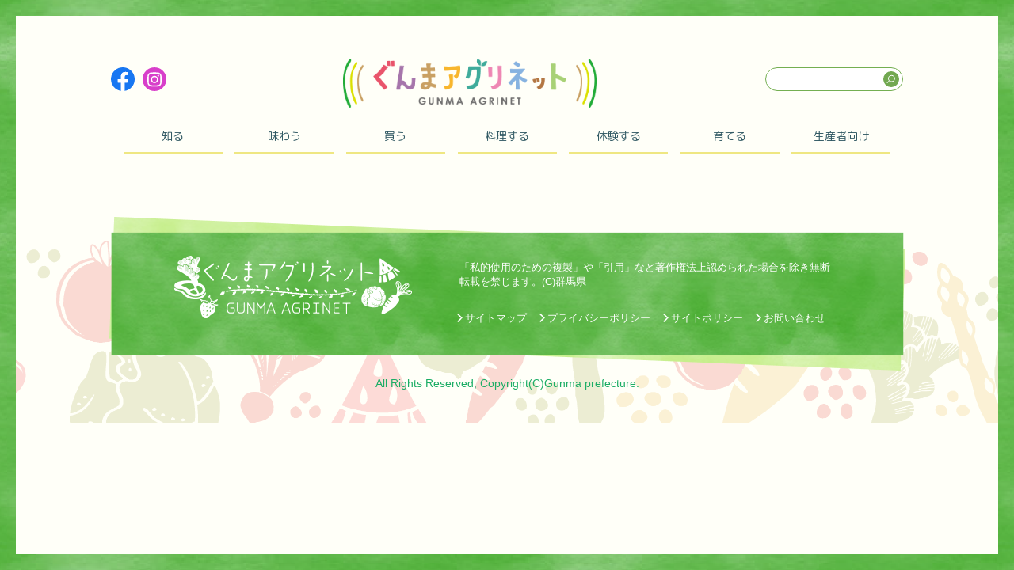

--- FILE ---
content_type: text/html; charset=UTF-8
request_url: https://aic.pref.gunma.jp/recipe/reipecat/sousaku_02
body_size: 8610
content:
<!doctype html>
<html lang="ja" class="no-js" prefix="og: http://ogp.me/ns#">

<head>
	<!-- Google Tag Manager -->
<script>(function(w,d,s,l,i){w[l]=w[l]||[];w[l].push({'gtm.start':
new Date().getTime(),event:'gtm.js'});var f=d.getElementsByTagName(s)[0],
j=d.createElement(s),dl=l!='dataLayer'?'&l='+l:'';j.async=true;j.src=
'https://www.googletagmanager.com/gtm.js?id='+i+dl;f.parentNode.insertBefore(j,f);
})(window,document,'script','dataLayer','GTM-N5PRLNWJ');</script>
<!-- End Google Tag Manager -->
    <meta charset="UTF-8" />
    <meta name="keywords" content="" />
    <meta name="viewport" content="width=device-width, initial-scale=1, minimum-scale=1, user-scalable=yes" />
	<meta name="description" content="群馬県の多彩な農畜産物を紹介します。" />
	<meta property="og:site_name" content="ぐんまアグリネット">
    <title>中華風 &nbsp;|&nbsp; レシピカテゴリー &nbsp;|&nbsp; ぐんまアグリネット～群馬の多彩な農産物を紹介～</title>
    <link rel="stylesheet" type="text/css" media="all" href="https://aic.pref.gunma.jp/wp/wp-content/themes/aic/reset.css" />
    <link rel="stylesheet" type="text/css" media="all" href="https://aic.pref.gunma.jp/wp/wp-content/themes/aic/style.css?1711931853" />
    <link rel="stylesheet" type="text/css" media="all" href="https://aic.pref.gunma.jp/wp/wp-content/themes/aic/style_sp.css?1637695349" />
    <link rel="stylesheet" type="text/css" media="all" href="https://aic.pref.gunma.jp/wp/wp-content/themes/aic/css/megamenu.css?1635107149" />
    <link rel="shortcut icon" href="https://aic.pref.gunma.jp/wp/wp-content/themes/aic/images/favicon.ico" />

    <script src="//code.jquery.com/jquery-2.2.4.min.js"></script>

    <script src="https://aic.pref.gunma.jp/wp/wp-content/themes/aic/js/slick.js"></script>
    <link rel="stylesheet" type="text/css" media="all" href="https://aic.pref.gunma.jp/wp/wp-content/themes/aic/css/slick.css" />
    <link rel="stylesheet" type="text/css" media="all" href="https://aic.pref.gunma.jp/wp/wp-content/themes/aic/css/slick-theme.css" />

    <script src="https://aic.pref.gunma.jp/wp/wp-content/themes/aic/js/common.js"></script>
    <script src="https://aic.pref.gunma.jp/wp/wp-content/themes/aic/js/megamenu.js"></script>

    <meta name='robots' content='max-image-preview:large' />
<link rel="alternate" type="application/rss+xml" title="ぐんまアグリネット～群馬の多彩な農産物を紹介～ &raquo; 中華風 レシピカテゴリー のフィード" href="https://aic.pref.gunma.jp/recipe/reipecat/sousaku_02/feed" />
<style id='wp-img-auto-sizes-contain-inline-css' type='text/css'>
img:is([sizes=auto i],[sizes^="auto," i]){contain-intrinsic-size:3000px 1500px}
/*# sourceURL=wp-img-auto-sizes-contain-inline-css */
</style>
<style id='wp-emoji-styles-inline-css' type='text/css'>

	img.wp-smiley, img.emoji {
		display: inline !important;
		border: none !important;
		box-shadow: none !important;
		height: 1em !important;
		width: 1em !important;
		margin: 0 0.07em !important;
		vertical-align: -0.1em !important;
		background: none !important;
		padding: 0 !important;
	}
/*# sourceURL=wp-emoji-styles-inline-css */
</style>
<style id='wp-block-library-inline-css' type='text/css'>
:root{--wp-block-synced-color:#7a00df;--wp-block-synced-color--rgb:122,0,223;--wp-bound-block-color:var(--wp-block-synced-color);--wp-editor-canvas-background:#ddd;--wp-admin-theme-color:#007cba;--wp-admin-theme-color--rgb:0,124,186;--wp-admin-theme-color-darker-10:#006ba1;--wp-admin-theme-color-darker-10--rgb:0,107,160.5;--wp-admin-theme-color-darker-20:#005a87;--wp-admin-theme-color-darker-20--rgb:0,90,135;--wp-admin-border-width-focus:2px}@media (min-resolution:192dpi){:root{--wp-admin-border-width-focus:1.5px}}.wp-element-button{cursor:pointer}:root .has-very-light-gray-background-color{background-color:#eee}:root .has-very-dark-gray-background-color{background-color:#313131}:root .has-very-light-gray-color{color:#eee}:root .has-very-dark-gray-color{color:#313131}:root .has-vivid-green-cyan-to-vivid-cyan-blue-gradient-background{background:linear-gradient(135deg,#00d084,#0693e3)}:root .has-purple-crush-gradient-background{background:linear-gradient(135deg,#34e2e4,#4721fb 50%,#ab1dfe)}:root .has-hazy-dawn-gradient-background{background:linear-gradient(135deg,#faaca8,#dad0ec)}:root .has-subdued-olive-gradient-background{background:linear-gradient(135deg,#fafae1,#67a671)}:root .has-atomic-cream-gradient-background{background:linear-gradient(135deg,#fdd79a,#004a59)}:root .has-nightshade-gradient-background{background:linear-gradient(135deg,#330968,#31cdcf)}:root .has-midnight-gradient-background{background:linear-gradient(135deg,#020381,#2874fc)}:root{--wp--preset--font-size--normal:16px;--wp--preset--font-size--huge:42px}.has-regular-font-size{font-size:1em}.has-larger-font-size{font-size:2.625em}.has-normal-font-size{font-size:var(--wp--preset--font-size--normal)}.has-huge-font-size{font-size:var(--wp--preset--font-size--huge)}.has-text-align-center{text-align:center}.has-text-align-left{text-align:left}.has-text-align-right{text-align:right}.has-fit-text{white-space:nowrap!important}#end-resizable-editor-section{display:none}.aligncenter{clear:both}.items-justified-left{justify-content:flex-start}.items-justified-center{justify-content:center}.items-justified-right{justify-content:flex-end}.items-justified-space-between{justify-content:space-between}.screen-reader-text{border:0;clip-path:inset(50%);height:1px;margin:-1px;overflow:hidden;padding:0;position:absolute;width:1px;word-wrap:normal!important}.screen-reader-text:focus{background-color:#ddd;clip-path:none;color:#444;display:block;font-size:1em;height:auto;left:5px;line-height:normal;padding:15px 23px 14px;text-decoration:none;top:5px;width:auto;z-index:100000}html :where(.has-border-color){border-style:solid}html :where([style*=border-top-color]){border-top-style:solid}html :where([style*=border-right-color]){border-right-style:solid}html :where([style*=border-bottom-color]){border-bottom-style:solid}html :where([style*=border-left-color]){border-left-style:solid}html :where([style*=border-width]){border-style:solid}html :where([style*=border-top-width]){border-top-style:solid}html :where([style*=border-right-width]){border-right-style:solid}html :where([style*=border-bottom-width]){border-bottom-style:solid}html :where([style*=border-left-width]){border-left-style:solid}html :where(img[class*=wp-image-]){height:auto;max-width:100%}:where(figure){margin:0 0 1em}html :where(.is-position-sticky){--wp-admin--admin-bar--position-offset:var(--wp-admin--admin-bar--height,0px)}@media screen and (max-width:600px){html :where(.is-position-sticky){--wp-admin--admin-bar--position-offset:0px}}

/*# sourceURL=wp-block-library-inline-css */
</style><style id='global-styles-inline-css' type='text/css'>
:root{--wp--preset--aspect-ratio--square: 1;--wp--preset--aspect-ratio--4-3: 4/3;--wp--preset--aspect-ratio--3-4: 3/4;--wp--preset--aspect-ratio--3-2: 3/2;--wp--preset--aspect-ratio--2-3: 2/3;--wp--preset--aspect-ratio--16-9: 16/9;--wp--preset--aspect-ratio--9-16: 9/16;--wp--preset--color--black: #000000;--wp--preset--color--cyan-bluish-gray: #abb8c3;--wp--preset--color--white: #ffffff;--wp--preset--color--pale-pink: #f78da7;--wp--preset--color--vivid-red: #cf2e2e;--wp--preset--color--luminous-vivid-orange: #ff6900;--wp--preset--color--luminous-vivid-amber: #fcb900;--wp--preset--color--light-green-cyan: #7bdcb5;--wp--preset--color--vivid-green-cyan: #00d084;--wp--preset--color--pale-cyan-blue: #8ed1fc;--wp--preset--color--vivid-cyan-blue: #0693e3;--wp--preset--color--vivid-purple: #9b51e0;--wp--preset--gradient--vivid-cyan-blue-to-vivid-purple: linear-gradient(135deg,rgb(6,147,227) 0%,rgb(155,81,224) 100%);--wp--preset--gradient--light-green-cyan-to-vivid-green-cyan: linear-gradient(135deg,rgb(122,220,180) 0%,rgb(0,208,130) 100%);--wp--preset--gradient--luminous-vivid-amber-to-luminous-vivid-orange: linear-gradient(135deg,rgb(252,185,0) 0%,rgb(255,105,0) 100%);--wp--preset--gradient--luminous-vivid-orange-to-vivid-red: linear-gradient(135deg,rgb(255,105,0) 0%,rgb(207,46,46) 100%);--wp--preset--gradient--very-light-gray-to-cyan-bluish-gray: linear-gradient(135deg,rgb(238,238,238) 0%,rgb(169,184,195) 100%);--wp--preset--gradient--cool-to-warm-spectrum: linear-gradient(135deg,rgb(74,234,220) 0%,rgb(151,120,209) 20%,rgb(207,42,186) 40%,rgb(238,44,130) 60%,rgb(251,105,98) 80%,rgb(254,248,76) 100%);--wp--preset--gradient--blush-light-purple: linear-gradient(135deg,rgb(255,206,236) 0%,rgb(152,150,240) 100%);--wp--preset--gradient--blush-bordeaux: linear-gradient(135deg,rgb(254,205,165) 0%,rgb(254,45,45) 50%,rgb(107,0,62) 100%);--wp--preset--gradient--luminous-dusk: linear-gradient(135deg,rgb(255,203,112) 0%,rgb(199,81,192) 50%,rgb(65,88,208) 100%);--wp--preset--gradient--pale-ocean: linear-gradient(135deg,rgb(255,245,203) 0%,rgb(182,227,212) 50%,rgb(51,167,181) 100%);--wp--preset--gradient--electric-grass: linear-gradient(135deg,rgb(202,248,128) 0%,rgb(113,206,126) 100%);--wp--preset--gradient--midnight: linear-gradient(135deg,rgb(2,3,129) 0%,rgb(40,116,252) 100%);--wp--preset--font-size--small: 13px;--wp--preset--font-size--medium: 20px;--wp--preset--font-size--large: 36px;--wp--preset--font-size--x-large: 42px;--wp--preset--spacing--20: 0.44rem;--wp--preset--spacing--30: 0.67rem;--wp--preset--spacing--40: 1rem;--wp--preset--spacing--50: 1.5rem;--wp--preset--spacing--60: 2.25rem;--wp--preset--spacing--70: 3.38rem;--wp--preset--spacing--80: 5.06rem;--wp--preset--shadow--natural: 6px 6px 9px rgba(0, 0, 0, 0.2);--wp--preset--shadow--deep: 12px 12px 50px rgba(0, 0, 0, 0.4);--wp--preset--shadow--sharp: 6px 6px 0px rgba(0, 0, 0, 0.2);--wp--preset--shadow--outlined: 6px 6px 0px -3px rgb(255, 255, 255), 6px 6px rgb(0, 0, 0);--wp--preset--shadow--crisp: 6px 6px 0px rgb(0, 0, 0);}:where(.is-layout-flex){gap: 0.5em;}:where(.is-layout-grid){gap: 0.5em;}body .is-layout-flex{display: flex;}.is-layout-flex{flex-wrap: wrap;align-items: center;}.is-layout-flex > :is(*, div){margin: 0;}body .is-layout-grid{display: grid;}.is-layout-grid > :is(*, div){margin: 0;}:where(.wp-block-columns.is-layout-flex){gap: 2em;}:where(.wp-block-columns.is-layout-grid){gap: 2em;}:where(.wp-block-post-template.is-layout-flex){gap: 1.25em;}:where(.wp-block-post-template.is-layout-grid){gap: 1.25em;}.has-black-color{color: var(--wp--preset--color--black) !important;}.has-cyan-bluish-gray-color{color: var(--wp--preset--color--cyan-bluish-gray) !important;}.has-white-color{color: var(--wp--preset--color--white) !important;}.has-pale-pink-color{color: var(--wp--preset--color--pale-pink) !important;}.has-vivid-red-color{color: var(--wp--preset--color--vivid-red) !important;}.has-luminous-vivid-orange-color{color: var(--wp--preset--color--luminous-vivid-orange) !important;}.has-luminous-vivid-amber-color{color: var(--wp--preset--color--luminous-vivid-amber) !important;}.has-light-green-cyan-color{color: var(--wp--preset--color--light-green-cyan) !important;}.has-vivid-green-cyan-color{color: var(--wp--preset--color--vivid-green-cyan) !important;}.has-pale-cyan-blue-color{color: var(--wp--preset--color--pale-cyan-blue) !important;}.has-vivid-cyan-blue-color{color: var(--wp--preset--color--vivid-cyan-blue) !important;}.has-vivid-purple-color{color: var(--wp--preset--color--vivid-purple) !important;}.has-black-background-color{background-color: var(--wp--preset--color--black) !important;}.has-cyan-bluish-gray-background-color{background-color: var(--wp--preset--color--cyan-bluish-gray) !important;}.has-white-background-color{background-color: var(--wp--preset--color--white) !important;}.has-pale-pink-background-color{background-color: var(--wp--preset--color--pale-pink) !important;}.has-vivid-red-background-color{background-color: var(--wp--preset--color--vivid-red) !important;}.has-luminous-vivid-orange-background-color{background-color: var(--wp--preset--color--luminous-vivid-orange) !important;}.has-luminous-vivid-amber-background-color{background-color: var(--wp--preset--color--luminous-vivid-amber) !important;}.has-light-green-cyan-background-color{background-color: var(--wp--preset--color--light-green-cyan) !important;}.has-vivid-green-cyan-background-color{background-color: var(--wp--preset--color--vivid-green-cyan) !important;}.has-pale-cyan-blue-background-color{background-color: var(--wp--preset--color--pale-cyan-blue) !important;}.has-vivid-cyan-blue-background-color{background-color: var(--wp--preset--color--vivid-cyan-blue) !important;}.has-vivid-purple-background-color{background-color: var(--wp--preset--color--vivid-purple) !important;}.has-black-border-color{border-color: var(--wp--preset--color--black) !important;}.has-cyan-bluish-gray-border-color{border-color: var(--wp--preset--color--cyan-bluish-gray) !important;}.has-white-border-color{border-color: var(--wp--preset--color--white) !important;}.has-pale-pink-border-color{border-color: var(--wp--preset--color--pale-pink) !important;}.has-vivid-red-border-color{border-color: var(--wp--preset--color--vivid-red) !important;}.has-luminous-vivid-orange-border-color{border-color: var(--wp--preset--color--luminous-vivid-orange) !important;}.has-luminous-vivid-amber-border-color{border-color: var(--wp--preset--color--luminous-vivid-amber) !important;}.has-light-green-cyan-border-color{border-color: var(--wp--preset--color--light-green-cyan) !important;}.has-vivid-green-cyan-border-color{border-color: var(--wp--preset--color--vivid-green-cyan) !important;}.has-pale-cyan-blue-border-color{border-color: var(--wp--preset--color--pale-cyan-blue) !important;}.has-vivid-cyan-blue-border-color{border-color: var(--wp--preset--color--vivid-cyan-blue) !important;}.has-vivid-purple-border-color{border-color: var(--wp--preset--color--vivid-purple) !important;}.has-vivid-cyan-blue-to-vivid-purple-gradient-background{background: var(--wp--preset--gradient--vivid-cyan-blue-to-vivid-purple) !important;}.has-light-green-cyan-to-vivid-green-cyan-gradient-background{background: var(--wp--preset--gradient--light-green-cyan-to-vivid-green-cyan) !important;}.has-luminous-vivid-amber-to-luminous-vivid-orange-gradient-background{background: var(--wp--preset--gradient--luminous-vivid-amber-to-luminous-vivid-orange) !important;}.has-luminous-vivid-orange-to-vivid-red-gradient-background{background: var(--wp--preset--gradient--luminous-vivid-orange-to-vivid-red) !important;}.has-very-light-gray-to-cyan-bluish-gray-gradient-background{background: var(--wp--preset--gradient--very-light-gray-to-cyan-bluish-gray) !important;}.has-cool-to-warm-spectrum-gradient-background{background: var(--wp--preset--gradient--cool-to-warm-spectrum) !important;}.has-blush-light-purple-gradient-background{background: var(--wp--preset--gradient--blush-light-purple) !important;}.has-blush-bordeaux-gradient-background{background: var(--wp--preset--gradient--blush-bordeaux) !important;}.has-luminous-dusk-gradient-background{background: var(--wp--preset--gradient--luminous-dusk) !important;}.has-pale-ocean-gradient-background{background: var(--wp--preset--gradient--pale-ocean) !important;}.has-electric-grass-gradient-background{background: var(--wp--preset--gradient--electric-grass) !important;}.has-midnight-gradient-background{background: var(--wp--preset--gradient--midnight) !important;}.has-small-font-size{font-size: var(--wp--preset--font-size--small) !important;}.has-medium-font-size{font-size: var(--wp--preset--font-size--medium) !important;}.has-large-font-size{font-size: var(--wp--preset--font-size--large) !important;}.has-x-large-font-size{font-size: var(--wp--preset--font-size--x-large) !important;}
/*# sourceURL=global-styles-inline-css */
</style>

<style id='classic-theme-styles-inline-css' type='text/css'>
/*! This file is auto-generated */
.wp-block-button__link{color:#fff;background-color:#32373c;border-radius:9999px;box-shadow:none;text-decoration:none;padding:calc(.667em + 2px) calc(1.333em + 2px);font-size:1.125em}.wp-block-file__button{background:#32373c;color:#fff;text-decoration:none}
/*# sourceURL=/wp-includes/css/classic-themes.min.css */
</style>
<link rel="https://api.w.org/" href="https://aic.pref.gunma.jp/wp-json/" /><link rel="alternate" title="JSON" type="application/json" href="https://aic.pref.gunma.jp/wp-json/wp/v2/reipecat/185" /><link rel="EditURI" type="application/rsd+xml" title="RSD" href="https://aic.pref.gunma.jp/wp/xmlrpc.php?rsd" />
<meta name="generator" content="WordPress 6.9" />
    
<!-- Google tag (gtag.js) -->
<script async src="https://www.googletagmanager.com/gtag/js?id=G-9671C8VVJT"></script>
<script>
  window.dataLayer = window.dataLayer || [];
  function gtag(){dataLayer.push(arguments);}
  gtag('js', new Date());

  gtag('config', 'G-9671C8VVJT');
</script>

</head>

<body class="archive tax-reipecat term-sousaku_02 term-185 wp-theme-aic">
	<!-- Google Tag Manager (noscript) -->
<noscript><iframe src="https://www.googletagmanager.com/ns.html?id=GTM-N5PRLNWJ"
height="0" width="0" style="display:none;visibility:hidden"></iframe></noscript>
<!-- End Google Tag Manager (noscript) -->
    <header>
        <div class="inner">
            <div class="logo_nav">
                <div class="social pc">
                    <div class="">
                        <a href="https://www.facebook.com/gunmasukiyaki" target="_blank"><img src="https://aic.pref.gunma.jp/wp/wp-content/themes/aic/images/icon_fb.svg" alt="facebook" class=""></a>
                    </div>
                    <div class="">
                        <a href="https://www.instagram.com/gunma_quality_official/" target="_blank"><img src="https://aic.pref.gunma.jp/wp/wp-content/themes/aic/images/icon_insta.svg" alt="インスタグラム" class=""></a>
                    </div>
                </div>
                <div class="logo">
                                        <a href="https://aic.pref.gunma.jp/">
                    <img src="https://aic.pref.gunma.jp/wp/wp-content/themes/aic/images/logo.png" alt="" class="ぐんまアグリネット">
                    </a>
                                    </div>
                <div class="search pc">
                    <form role="search" method="get" class="searchform" action="https://www.google.co.jp/search">
                        <label><input type="search" class="search-field" placeholder="" value="" name="q" title="検索"></label>
                        <input type="hidden" name="ie" value="UTF-8">
                        <input type="hidden" name="oe" value="UTF-8">
                        <input type="hidden" name="hl" value="ja">
                        <input type="hidden" name="sitesearch" value="aic.pref.gunma.jp/">
                        <button type="submit" class="search-submit" value="検索"></button>
                    </form>
                </div>
                <nav id="nav" class="round_gothic">
                    <div class="menu">
                        <ul>
                        <li id="menu-item-152" class="menu-item menu-item-type-custom menu-item-object-custom menu-item-has-children menu-item-152 global_menu"><a>知る</a>
<ul class="sub-menu">
	<li id="menu-item-362" class="menu-item menu-item-type-post_type menu-item-object-page menu-item-362 global_menu"><a href="https://aic.pref.gunma.jp/know/dictionary">ぐんま食材辞典・検索</a></li>
	<li id="menu-item-8625" class="menu-item menu-item-type-post_type menu-item-object-page menu-item-8625 global_menu"><a href="https://aic.pref.gunma.jp/know/gunma_excellence">群馬県産農畜産物等「GUNMA EXCELLENCE認証」制度</a></li>
	<li id="menu-item-8626" class="menu-item menu-item-type-post_type menu-item-object-page menu-item-8626 global_menu"><a href="https://aic.pref.gunma.jp/know/gunma_japan">群馬県農業統一ロゴマーク</a></li>
	<li id="menu-item-159" class="menu-item menu-item-type-post_type menu-item-object-page menu-item-159 global_menu"><a href="https://aic.pref.gunma.jp/know/gunma-quality">GUNMA QUALITY ～ぐんま県産農畜産物統一ロゴマーク～（旧ロゴマーク）</a></li>
	<li id="menu-item-160" class="menu-item menu-item-type-post_type menu-item-object-page menu-item-160 global_menu"><a href="https://aic.pref.gunma.jp/know/farm">今月のぐんまの農業</a></li>
	<li id="menu-item-69" class="menu-item menu-item-type-post_type menu-item-object-page menu-item-69 global_menu"><a href="https://aic.pref.gunma.jp/know/flower">群馬の花き</a></li>
	<li id="menu-item-161" class="menu-item menu-item-type-post_type menu-item-object-page menu-item-161 global_menu"><a href="https://aic.pref.gunma.jp/know/sericulture">ぐんまの養蚕</a></li>
	<li id="menu-item-162" class="menu-item menu-item-type-post_type menu-item-object-page menu-item-162 global_menu"><a href="https://aic.pref.gunma.jp/know/study">ぐんまちゃんと学ぶ「ぐんまの農業」</a></li>
	<li id="menu-item-3251" class="menu-item menu-item-type-post_type menu-item-object-page menu-item-3251 global_menu"><a href="https://aic.pref.gunma.jp/know/ecofarmer">ぐんまのエコファーマー</a></li>
	<li id="menu-item-3965" class="menu-item menu-item-type-post_type menu-item-object-page menu-item-3965 global_menu"><a href="https://aic.pref.gunma.jp/know/g_selection">ぐんま食材セレクション100</a></li>
	<li id="menu-item-163" class="menu-item menu-item-type-post_type menu-item-object-page menu-item-163 global_menu"><a href="https://aic.pref.gunma.jp/know/prefectural-action">県の取組</a></li>
</ul>
</li>
<li id="menu-item-153" class="menu-item menu-item-type-custom menu-item-object-custom menu-item-has-children menu-item-153 global_menu"><a>味わう</a>
<ul class="sub-menu">
	<li id="menu-item-169" class="menu-item menu-item-type-post_type menu-item-object-page menu-item-169 global_menu"><a href="https://aic.pref.gunma.jp/taste/chisanchisyou">ぐんまの地産地消（飲食店・宿泊）</a></li>
	<li id="menu-item-168" class="menu-item menu-item-type-post_type menu-item-object-page menu-item-168 global_menu"><a href="https://aic.pref.gunma.jp/taste/partner">東京で群馬を味わえるお店</a></li>
</ul>
</li>
<li id="menu-item-154" class="menu-item menu-item-type-custom menu-item-object-custom menu-item-has-children menu-item-154 global_menu"><a>買う</a>
<ul class="sub-menu">
	<li id="menu-item-170" class="menu-item menu-item-type-post_type menu-item-object-page menu-item-170 global_menu"><a href="https://aic.pref.gunma.jp/shopping/process">群馬県ふるさと認証食品</a></li>
	<li id="menu-item-171" class="menu-item menu-item-type-post_type menu-item-object-page menu-item-171 global_menu"><a href="https://aic.pref.gunma.jp/shopping/agatsuma-guidebook">吾妻地域の農産物直売所ガイドブック</a></li>
	<li id="menu-item-172" class="menu-item menu-item-type-post_type menu-item-object-page menu-item-172 global_menu"><a href="https://aic.pref.gunma.jp/shopping/ec">通信販売リンク</a></li>
	<li id="menu-item-173" class="menu-item menu-item-type-post_type menu-item-object-page menu-item-173 global_menu"><a href="https://aic.pref.gunma.jp/shopping/local-shop">ぐんまの地産地消</a></li>
	<li id="menu-item-326" class="menu-item menu-item-type-post_type menu-item-object-page menu-item-326 global_menu"><a href="https://aic.pref.gunma.jp/shopping/6thindustry">6次産業化商品カタログ</a></li>
</ul>
</li>
<li id="menu-item-155" class="menu-item menu-item-type-custom menu-item-object-custom menu-item-has-children menu-item-155 global_menu"><a>料理する</a>
<ul class="sub-menu">
	<li id="menu-item-128" class="menu-item menu-item-type-post_type menu-item-object-page menu-item-128 global_menu"><a href="https://aic.pref.gunma.jp/cooking/recipe">レシピ一覧</a></li>
</ul>
</li>
<li id="menu-item-156" class="menu-item menu-item-type-custom menu-item-object-custom menu-item-has-children menu-item-156 global_menu"><a href="http://aic.pref.gunma.jp/experience">体験する</a>
<ul class="sub-menu">
	<li id="menu-item-5668" class="menu-item menu-item-type-post_type menu-item-object-page menu-item-5668 global_menu"><a href="https://aic.pref.gunma.jp/experience/%e3%83%95%e3%83%ab%e3%83%bc%e3%83%84%e7%8b%a9%e3%82%8a%e6%83%85%e5%a0%b1">群馬県でフルーツ狩り</a></li>
</ul>
</li>
<li id="menu-item-157" class="menu-item menu-item-type-custom menu-item-object-custom menu-item-has-children menu-item-157 global_menu"><a>育てる</a>
<ul class="sub-menu">
	<li id="menu-item-175" class="menu-item menu-item-type-post_type menu-item-object-page menu-item-175 global_menu"><a href="https://aic.pref.gunma.jp/grow/base">野菜作りの基礎（家庭菜園サポート）</a></li>
	<li id="menu-item-176" class="menu-item menu-item-type-post_type menu-item-object-page menu-item-176 global_menu"><a href="https://aic.pref.gunma.jp/grow/vegetable">野菜の栽培方法（家庭菜園サポート）</a></li>
</ul>
</li>
<li id="menu-item-158" class="menu-item menu-item-type-custom menu-item-object-custom menu-item-has-children menu-item-158 global_menu"><a>生産者向け</a>
<ul class="sub-menu">
	<li id="menu-item-278" class="menu-item menu-item-type-post_type menu-item-object-page menu-item-278 global_menu"><a href="https://aic.pref.gunma.jp/agriculturals">生産者向け情報</a></li>
</ul>
</li>
<li id="menu-item-204" class="menu-item menu-item-type-post_type menu-item-object-page menu-item-204 sp"><a href="https://aic.pref.gunma.jp/site_map">サイトマップ</a></li>
<li id="menu-item-203" class="menu-item menu-item-type-post_type menu-item-object-page menu-item-203 sp"><a href="https://aic.pref.gunma.jp/privacy-policy">プライバシーポリシー</a></li>
<li id="menu-item-202" class="menu-item menu-item-type-post_type menu-item-object-page menu-item-202 sp"><a href="https://aic.pref.gunma.jp/site_policy">サイトポリシー</a></li>
<li id="menu-item-335" class="menu-item menu-item-type-custom menu-item-object-custom menu-item-335 sp"><a href="/site_policy#contact">お問い合わせ</a></li>
                        </ul>
                    </div>
                </nav>
            </div>
        </div>
    </header>
    <main> 
<section id="">
  <div class="inner">
      
  </div>
</section>
 
    </main>
    <footer>
        <div class="inner">
            <div class="ft_content pc">
                <div class="ft_logo"><img src="https://aic.pref.gunma.jp/wp/wp-content/themes/aic/images/footer_logo.png" alt="ぐんまアグリネット" class=""></div>
                <div class="ft_info">
                    
                    <p>「私的使用のための複製」や「引用」など著作権法上認められた場合を除き無断転載を禁じます。(C)群馬県<br>
                        </p>
                        <ul id="menu-footer-menu-1" class="ft_menu"><li class="menu-item menu-item-type-post_type menu-item-object-page menu-item-204"><a href="https://aic.pref.gunma.jp/site_map">サイトマップ</a></li>
<li class="menu-item menu-item-type-post_type menu-item-object-page menu-item-203"><a href="https://aic.pref.gunma.jp/privacy-policy">プライバシーポリシー</a></li>
<li class="menu-item menu-item-type-post_type menu-item-object-page menu-item-202"><a href="https://aic.pref.gunma.jp/site_policy">サイトポリシー</a></li>
<li class="menu-item menu-item-type-custom menu-item-object-custom menu-item-335"><a href="/site_policy#contact">お問い合わせ</a></li>
</ul>                </div>
            </div>
        </div>
        <div id="to_top">
            <a href="#top"><img src="https://aic.pref.gunma.jp/wp/wp-content/themes/aic/images/to_top.svg" alt="TOPへ戻る" class=""></a>
        </div>
    </footer>
    <script type="speculationrules">
{"prefetch":[{"source":"document","where":{"and":[{"href_matches":"/*"},{"not":{"href_matches":["/wp/wp-*.php","/wp/wp-admin/*","/wp/wp-content/uploads/*","/wp/wp-content/*","/wp/wp-content/plugins/*","/wp/wp-content/themes/aic/*","/*\\?(.+)"]}},{"not":{"selector_matches":"a[rel~=\"nofollow\"]"}},{"not":{"selector_matches":".no-prefetch, .no-prefetch a"}}]},"eagerness":"conservative"}]}
</script>
<script id="wp-emoji-settings" type="application/json">
{"baseUrl":"https://s.w.org/images/core/emoji/17.0.2/72x72/","ext":".png","svgUrl":"https://s.w.org/images/core/emoji/17.0.2/svg/","svgExt":".svg","source":{"concatemoji":"https://aic.pref.gunma.jp/wp/wp-includes/js/wp-emoji-release.min.js?ver=6.9"}}
</script>
<script type="module">
/* <![CDATA[ */
/*! This file is auto-generated */
const a=JSON.parse(document.getElementById("wp-emoji-settings").textContent),o=(window._wpemojiSettings=a,"wpEmojiSettingsSupports"),s=["flag","emoji"];function i(e){try{var t={supportTests:e,timestamp:(new Date).valueOf()};sessionStorage.setItem(o,JSON.stringify(t))}catch(e){}}function c(e,t,n){e.clearRect(0,0,e.canvas.width,e.canvas.height),e.fillText(t,0,0);t=new Uint32Array(e.getImageData(0,0,e.canvas.width,e.canvas.height).data);e.clearRect(0,0,e.canvas.width,e.canvas.height),e.fillText(n,0,0);const a=new Uint32Array(e.getImageData(0,0,e.canvas.width,e.canvas.height).data);return t.every((e,t)=>e===a[t])}function p(e,t){e.clearRect(0,0,e.canvas.width,e.canvas.height),e.fillText(t,0,0);var n=e.getImageData(16,16,1,1);for(let e=0;e<n.data.length;e++)if(0!==n.data[e])return!1;return!0}function u(e,t,n,a){switch(t){case"flag":return n(e,"\ud83c\udff3\ufe0f\u200d\u26a7\ufe0f","\ud83c\udff3\ufe0f\u200b\u26a7\ufe0f")?!1:!n(e,"\ud83c\udde8\ud83c\uddf6","\ud83c\udde8\u200b\ud83c\uddf6")&&!n(e,"\ud83c\udff4\udb40\udc67\udb40\udc62\udb40\udc65\udb40\udc6e\udb40\udc67\udb40\udc7f","\ud83c\udff4\u200b\udb40\udc67\u200b\udb40\udc62\u200b\udb40\udc65\u200b\udb40\udc6e\u200b\udb40\udc67\u200b\udb40\udc7f");case"emoji":return!a(e,"\ud83e\u1fac8")}return!1}function f(e,t,n,a){let r;const o=(r="undefined"!=typeof WorkerGlobalScope&&self instanceof WorkerGlobalScope?new OffscreenCanvas(300,150):document.createElement("canvas")).getContext("2d",{willReadFrequently:!0}),s=(o.textBaseline="top",o.font="600 32px Arial",{});return e.forEach(e=>{s[e]=t(o,e,n,a)}),s}function r(e){var t=document.createElement("script");t.src=e,t.defer=!0,document.head.appendChild(t)}a.supports={everything:!0,everythingExceptFlag:!0},new Promise(t=>{let n=function(){try{var e=JSON.parse(sessionStorage.getItem(o));if("object"==typeof e&&"number"==typeof e.timestamp&&(new Date).valueOf()<e.timestamp+604800&&"object"==typeof e.supportTests)return e.supportTests}catch(e){}return null}();if(!n){if("undefined"!=typeof Worker&&"undefined"!=typeof OffscreenCanvas&&"undefined"!=typeof URL&&URL.createObjectURL&&"undefined"!=typeof Blob)try{var e="postMessage("+f.toString()+"("+[JSON.stringify(s),u.toString(),c.toString(),p.toString()].join(",")+"));",a=new Blob([e],{type:"text/javascript"});const r=new Worker(URL.createObjectURL(a),{name:"wpTestEmojiSupports"});return void(r.onmessage=e=>{i(n=e.data),r.terminate(),t(n)})}catch(e){}i(n=f(s,u,c,p))}t(n)}).then(e=>{for(const n in e)a.supports[n]=e[n],a.supports.everything=a.supports.everything&&a.supports[n],"flag"!==n&&(a.supports.everythingExceptFlag=a.supports.everythingExceptFlag&&a.supports[n]);var t;a.supports.everythingExceptFlag=a.supports.everythingExceptFlag&&!a.supports.flag,a.supports.everything||((t=a.source||{}).concatemoji?r(t.concatemoji):t.wpemoji&&t.twemoji&&(r(t.twemoji),r(t.wpemoji)))});
//# sourceURL=https://aic.pref.gunma.jp/wp/wp-includes/js/wp-emoji-loader.min.js
/* ]]> */
</script>
    </body>

    </html>

--- FILE ---
content_type: text/css
request_url: https://aic.pref.gunma.jp/wp/wp-content/themes/aic/style.css?1711931853
body_size: 8047
content:
/*
Theme Name: ぐんまアグリネット2021テーマ
Description: ぐんまアグリネットのりにゅーあるようてーまです。
Author: Result - Mizu
Version: 0.1.20210824
*/

@charset "utf-8";
@import url('https://fonts.googleapis.com/css2?family=M+PLUS+Rounded+1c:wght@400;700&display=swap');

html {
    font-size: 62.5%;
}
.round_gothic{
    font-family: 'M PLUS Rounded 1c', sans-serif;
}

*, *:before, *:after {
    -webkit-box-sizing: border-box;
    box-sizing: border-box;
}

body {
    font-family: "Hiragino Sans", "Hiragino Kaku Gothic ProN", "Arial", /*"Yu Gothic",*/ "Meiryo", sans-serif;
    font-size: 1.4rem;
    line-height: normal;
    background-color: #FFFFF8;
    border:solid 20px;
    border-image-source:url('images/pattern_green.png');
    border-image-slice:20;
    min-height: 100vh;
}

body.admin-bar{
    min-height: calc(100vh - 32px);
}

body.home{
    background: #FFFFF8 url('images/home/bg_home.png') no-repeat center 840px;
    background-size: 1548px 1577px;
}
 
h1,h2,h3,h4,h5,h6 {
    font-weight: normal;
}

a {
    color: inherit;
    outline: none;
    font-style: normal;
    text-decoration: underline;
    -webkit-transition: opacity 0.3s ease-in-out;
    -moz-transition: opacity 0.3s ease-in-out;
    -o-transition: opacity 0.3s ease-in-out;
    transition: opacity 0.3s ease-in-out;
}

a:link {
    font-style: normal;
    text-decoration: none;
}

a:visited {
    text-decoration: none;
}

a:active {
    text-decoration: none;
    border: none;
    outline: none;
}

a:hover {
    text-decoration: none;
    outline: none;
    opacity: 0.8;
    filter: alpha(opacity=80);
}

a img {
    outline: none;
}

a:focus {
    outline: none;
}

section {
    margin: 0 auto;
    position: relative;
}

img {
    vertical-align: top;
    width: 100%;
    height: auto;
}

main {
    display: block;
    min-width: auto;
    color: #565656;
}

.inner {
    max-width: 1030px;
    padding: 0 15px;
    margin: 0 auto;
}

@media screen and (min-width: 750px) {
    .sp {
        display: none !important;
    }
}


/*************
header
*************/
header {
    width: 100%;
    height: auto;
    margin-top: 44px;
}

header .logo_nav{
    display: flex;
    flex-wrap: wrap;
    justify-content: space-between;
    align-items: center;
}

header .social{
    display: flex;
}
header .social div{
    width: 30px;
    margin-right: 10px;
}

header .logo {
    width: 320px;
    margin-top: 10px;
}

/*************
searchform
*************/

.searchform {
    position: relative;
    width: 174px;
}

.searchform input[type="search"] {
    height: 30px;
    width: 100%;
    border: 1px solid #74AF51;
    border-radius: 15px;
    padding: 0 5px;
    box-sizing: border-box;
    margin-right: -4px;
}

.searchform input[type="search"]:focus {
    border: none;
    outline: 0;
}

.searchform input[type="submit"],
.searchform button[type="submit"] {
    background: url('images/icon_search.svg') no-repeat center center #72A851;
    border: none;
    width: 20px;
    height: 20px;
    border-radius: 10px;
    text-indent: 20px;
    cursor: pointer;
    position: absolute;
    top: 5px;
    right: 5px;
}

/*************
nav → megamenu.css
*************/

/*************
footer
*************/

footer {
    background: url('images/footer_bg.png') no-repeat center bottom;
    background-size: 1657px 240px;
    height: 240px;
    position: relative;
    margin-top: 100px;
}

footer .inner {
    background: url('images/footer_frame.png') no-repeat center center;
    background-size: 1005px 194px;
    position: absolute;
    height: 194px;
    width: 1030px;
    top: -20px;
    left: calc(50% - 515px);
}
footer .inner::after {
    content: "All Rights Reserved, Copyright(C)Gunma prefecture.";
    position: absolute;
    bottom: -28px;
    left: 0;
    color: #1BAD65;
    width: 100%;
    height: 20px;
    text-align: center;
}

footer .ft_content{
    display: flex;
    justify-content: space-between;
    max-width: 840px;
    margin: 40px auto;
    color: #fff;
    font-size: 1.3rem;
    align-items: center;
}

footer .ft_logo{
    width: 300px;
}

footer .ft_info{
    max-width: 480px;
}

footer .ft_menu{
    display: flex;
    margin-left: 7px;
    margin-top: 28px;
}
footer .ft_menu li{
    position: relative;
    margin-right: 2em;
}
footer .ft_menu li:last-child{
    margin: 0;
}
footer .ft_menu li::before{
    content: "";
    position: absolute;
    width: 7px;
    height: 11px;
    background: url('images/arrow.svg');
    background-size: contain;
    top: 3px;
    left: -10px;
}

footer #to_top {
    width: 50px;
    position: fixed;
    bottom: 270px;
    right: calc((100% - 1000px) / 2);
}

/*************
投稿出力用ネイティブ
*************/

article p {
    display: block;
    margin: 1em 0;
}

article strong {
    font-weight: bold;
}

article em {
    font-style: italic;
}

article blockquote {
    display: block;
    -webkit-margin-before: 1em;
    -webkit-margin-after: 1em;
    -webkit-margin-start: 40px;
    -webkit-margin-end: 40px;
    border-left: 1px solid #ccc;
    padding-left: 1em;
}

article .aligncenter {
    display: block;
    margin: 0 auto;
}

article .alignright {
    float: right;
}

article .alignleft {
    float: left;
}
article .bold {
    font-weight: bold;
}
article img{
    width: auto;
}

article img[class*="wp-image-"],
article img[class*="attachment-"] {
    height: auto;
    max-width: 100%;
}

article .clearfix {
    overflow: hidden;
    zoom: 1;
}

article .clearfix:after {
    content: "";
    display: block;
    clear: both;
}

article h1 {
    font-size: 2em;
}

article h2 {
    text-align: left;
    font-family: inherit;
    font-size: 1.5em;
}

article h3 {
    font-size: 1.17em;
}

article h4 {}

article h5 {
    font-size: 0.83em;
}

article h6 {
    font-size: 0.67em;
}

article ul {
    list-style-type: disc;
    padding-left: 1.2em;
    margin: 1em 0;
}

article ol {
    list-style-type: decimal;
    padding-left: 1.2em;
    margin: 1em 0;
}

article hr {
    border: none;
    border-top: 1px solid #8c8b8b;
}

article a {
    color: #1f52b8;
    text-decoration: underline;
}
article table {
    width: 100%;
    border-collapse: collapse;
    border-spacing: 0;
}
article table th {
    padding: 10px;
    background: #e9faf9;
    border: solid 1.5px #888;
}
article table td {
    padding: 10px;
    border: solid 1.5px #888;
}

article .free1{
    margin-bottom: 20px;
}
article .free2{
    margin-top: 20px;
}

/*************
共通パーツ
*************/

p.btn_more{
    width: 246px;
    height: 40px;
    line-height: 40px;
    text-align: center;
    background: url('images/pattern_orange.png');
    background-size: 620px 459px;
    border-radius: 20px;
    color: #fff;
    position: relative;
    margin: 0 auto;
    font-family: 'M PLUS Rounded 1c', sans-serif;
    font-size: 1.6rem;
    font-weight: 700;
}

p.btn_more::after{
    content: "";
    width: 6px;
    height: 12px;
    background: url('images/arrow.svg') no-repeat;
    background-size: contain;
    position: absolute;
    top: 14px;
    right: 18px;
}
p.btn_more a{
    display: block;
}

p.btn_farmer{
    width: 500px;
    height: 40px;
    line-height: 40px;
    text-align: center;
    background: url('images/pattern_blue.png');
    background-size: 620px 459px;
    border-radius: 20px;
    color: #fff;
    position: relative;
    margin: 0 auto;
    font-family: 'M PLUS Rounded 1c', sans-serif;
    font-size: 1.6rem;
    font-weight: 700;
}

p.btn_farmer::after{
    content: "";
    width: 6px;
    height: 12px;
    background: url('images/arrow.svg') no-repeat;
    background-size: contain;
    position: absolute;
    top: 14px;
    right: 18px;
}
p.btn_farmer a{
    display: block;
}


/*************
Slick slider
*************/
#mv .slick-list{
}

#mv .slick-slide{
    margin-top: 30px;
}

#mv .slick-current{
    margin-top: 0;
}

.slick-slide {
    margin: 0 20px;
}

.slick-dots{
    bottom: 60px !important;
}
.slick-dots li button:before{
    content: "" !important;
    vertical-align: top;
    border-radius: 10px;
    background-color: #fff;
    border: 2px solid #63A814;
    opacity: 1 !important;
}

.slick-dots li.slick-active button:before{
    background-color: #63A814;
    border: 2px solid #fff;
}

/*************
トップページ
*************/
.home #mv {
    margin-top: 26px;
    margin-bottom: -30px;
}

.home #mv .inner{
    max-width: none;
    padding: 0;
}

.home h2{
    font-family: 'M PLUS Rounded 1c', sans-serif;
    font-size: 2.2rem;
    color: #325A64;
    position: relative;
}

.home h2.lively{
    letter-spacing: 1.1px;
    text-align: center;
    display: flex;
    justify-content: center;
    align-items: flex-end;
}

.home h2.lively::before,
.home h2.lively::after{
    content: "";
    width: 28px;
    height: 28px;
    margin: 0 10px 10px 10px;
}

.home h2.lively::before{
    background: url('images/deco_left.png') no-repeat;
    background-size: contain;

}
.home h2.lively::after{
    background: url('images/deco_right.png') no-repeat;
    background-size: contain;
}

.home #phrase .inner{
    position: relative;
    text-align: center;
    height: 278px;
    margin-top: 50px;
}

.home #phrase .inner::before{
    content: "";
    position: absolute;
    width: 328px;
    height: 314px;
    background: url('images/home/phrase_left.png') no-repeat;
    background-size: contain;
    top: -80px;
    left: 5px;
}
.home #phrase .inner::after{
    content: "";
    position: absolute;
    width: 292px;
    height: 184px;
    background: url('images/home/phrase_right.png') no-repeat;
    background-size: contain;
    top: 20px;
    right: 0;
}

.home #phrase .inner p{
    line-height: 2;
    letter-spacing: 1.5px;
    font-size: 1.8rem;
    color: #325A64;
    position: absolute;
    top: 0;
    left: 0;
    right: 0;
}

.home #infomation .flex{
    display: flex;
}
.home #infomation .flex > div{
    width: 50%;
}

.home #infomation .news dl dt{
    color: #325A64;
    border-left: 3px solid #EDE473;
    padding: 4px 0 4px 18px;
    margin-top: 20px;
}

.home #infomation .news dl dd{
    border-left: 3px solid #EDE473;
    padding: 4px 0 4px 18px;
}

.home #infomation .news .btn_more{
    margin-top: 20px;
}
.home #infomation .news .btn_farmer{
    margin-top: 14px;
}

.home #infomation .event div{
    background: url('images/home/frame.png') no-repeat;
    background-size: 100% 100%;
    width: 428px;
    min-height: 454px;
    padding: 40px 60px 70px 40px;
    float: right;
}
.home #infomation .event div .date{
margin-top: 28px;
}
.home #infomation .event div .thumbnail{
    width: auto;
    height: 180px;
    display: block;
    margin: 0 auto;
}

.home #infomation .event div .btn_more{
    margin-top: 20px;
}

.home #special {
    margin-top: 44px;
}

.home #special .recipe_search{
    display: flex;
    justify-content: center;
    align-items: center;
    height: 56px;
    background: url('images/pattern_lime.png');
    background-size: 500px 500px;
    border-radius: 20px;
    margin-top: 18px;
}
.home #special .recipe_search p{
    letter-spacing: 0.9px;
    color: #325A64;
    font-size: 1.8rem;
}

.home #special .recipe_search .search{
    margin-left: 30px;
}

.home #special .content_banner{
    display: flex;
    flex-wrap: wrap;
    justify-content: space-between;
    margin-top: 40px;
}

.home #special .content_banner::after,
.home #special .content_banner::before {
    content: "";
    display: block;
    width: 234px;
    height: 0;
}

.home #special .content_banner::before {
    order: 1;
}

.home #special .content_banner div{
    width: 23.4%;
    margin-bottom: 20px;
}

.home #special .social{
    display: flex;
    justify-content: space-between;
    margin: 34px auto 0;
    width: 660px;
}

.home #special .social div{
}
.home #special .social div a {
  display: block;
  width: 320px;
}

.home #link {
    margin-top: 100px;
}

.home #link h2.lively::before,
.home #link h2.lively::after{
    margin: 0 46px 10px 46px;
}

.home #link .link_banner{
    margin: 28px 0 30px;
    overflow: hidden;
}
.home #link .link_banner div{
    width: 19%;
    margin-bottom: 10px;
    margin-right: 12.5px;
    float: left;
}
.home #link .link_banner div:nth-child(5n){
    margin-right: 0;
}

/*************
下層ページ 共通
*************/

.mv{
    max-width: 1100px;
    height: 398px;
    margin: 30px auto 0;
    background: url('images/mv/mv_other.png') no-repeat;
    background-size: contain;
}

.page-id-24 .mv,
.layer-24 .mv{ 
    background: url('images/mv/mv_know.png') no-repeat;
    background-size: contain;
}

.page-id-54 .mv,
.layer-54 .mv,
.tax-local_restaurant .mv,
.tax-gourmet .mv{ 
    background: url('images/mv/mv_taste.png') no-repeat;
    background-size: contain;
}

.page-id-58 .mv,
.layer-58 .mv{ 
    background: url('images/mv/mv_cooking.png') no-repeat;
    background-size: contain;
}

.page-id-56 .mv,
.layer-56 .mv{ 
    background: url('images/mv/mv_shopping.png') no-repeat;
    background-size: contain;
}

.page-id-60 .mv,
.layer-60 .mv{ 
    background: url('images/mv/mv_experience.png') no-repeat;
    background-size: contain;
}

.page-id-62 .mv,
.layer-62 .mv{ 
    background: url('images/mv/mv_grow.png') no-repeat;
    background-size: contain;
}

.page-id-76 .mv,
.layer-76 .mv{ 
    background: url('images/mv/mv_farmer.png') no-repeat;
    background-size: contain;
}

.mv div{
    font-size: 2rem;
    color: #325A64;
    text-align: center;
    height: 100%;
    display: flex;
    justify-content: center;
    align-items: center;
}
.mv div span{
    background: url('images/title_box.svg') no-repeat;
    background-size: 100% 100%;
    display: inline-block;
    height: 95px;
    line-height: 95px;
    padding: 0 16px;
}

.mv div span::before,
.mv div span::after{
    content: "";
    display: inline-block;
    width: 28px;
    height: 28px;
    margin: 0 10px 10px 10px;
}

.mv div span::before{
    background: url('images/deco_left.png') no-repeat;
    background-size: contain;

}
.mv div span::after{
    background: url('images/deco_right.png') no-repeat;
    background-size: contain;
}

#contents .inner{
    display: flex;
    flex-wrap: wrap;
    justify-content: space-between;
}

#contents .breadcrumb{
    margin: 36px 0 30px;
    width: 100%;
}
#contents .breadcrumb .current-item{
    color: #63A814;
}

#contents aside{
    width: 250px;
}

#contents aside h2{
    height: 52px;
    line-height: 40px;
    text-align: center;
    background: url('images/fukidashi.png') no-repeat;
    background-size: contain;
    color: #325A64;
    font-size: 1.8rem;
}

#contents aside ul{
    border: 1px solid #63A814;
    border-radius: 16px;
    margin-top: 6px;
    padding: 30px 10px;
}
#contents aside ul li{
    background: url('images/menu_border_y.svg') no-repeat center bottom;
    background-size: 100% 2px;
    padding: 10px 1em;
    display: flex;
}
#contents aside ul li::before{
    content: "●";
    font-size: 1.8rem;
    color: #63A814;
}
#contents aside ul li a{
    margin-left: 10px;
}

#contents article{
    max-width: 700px;
    width: calc(100% - 300px);
}

#contents article.fullsize{
    max-width: none;
    width: 100%;
    margin-left: 0;
}

#contents article .thumbnail{
    margin: 0 auto 50px;
    width: fit-content;
}

#contents article h1.pagetitle{
    font-size: 1.8rem;
    font-family: 'M PLUS Rounded 1c', sans-serif;
    color: #fff;
    padding: 22px 12px;
    background: url('images/pattern_green.png') no-repeat;
    background-size: cover;
    display: flex;
    justify-content: center;
}

#contents article h2.underline{
    font-size: 1.6rem;
    font-family: 'M PLUS Rounded 1c', sans-serif;
    color: #325A64;
    border-bottom: 1px solid #02C443;
    padding: 24px;
    text-align: center;
    margin-bottom: 40px;
    font-weight: 600;
}

#contents article h2.boxtitle{
    font-size: 1.8rem;
    font-family: 'M PLUS Rounded 1c', sans-serif;
    color: #fff;
    background-color: #63A814;
    padding: 18px;
    text-align: center;
    margin: 80px 0 40px;
    font-weight: 600;
}

#contents article .image1 {
  text-align: center;
  margin: 20px 0;
}
#contents article .image1 img {
    max-width: 100%;
}
#contents article .image2 {
  display: flex;
  justify-content: space-between;
  margin: 20px 0;
}
#contents article .image2 .image {
    width: 45%;
}
#contents article .image2 .image img {
    width: 100%;
}
#contents article .image3 {
  display: flex;
  justify-content: space-between;
  margin: 20px 0;
}
#contents article .image3 .image {
    width: 30%;
}
#contents article .image3 .image img {
    width: 100%;
}

#contents article h3.underline{
    font-size: 1.8rem;
    font-weight: bold;
    border-bottom: 1px solid #707070;
    padding: 10px 0;
    margin-bottom: 30px;
}

#contents article p{
    line-height: 1.7;
}
#contents article li{
    line-height: 1.7;
}

#contents article p.accent{
    font-size: 1.6rem;
    color: #63A814;
}

#contents article p.accent_bold{
    font-size: 1.8rem;
    font-weight: bold;
    color: #63A814;
}

#contents article .flex_list{
    display: flex;
    justify-content: space-between;
    flex-wrap: wrap;
}

#contents article .flex_list img{
    width: 100%;
}
#contents article .flex_list > div{
    width: 47%;
    margin-bottom: 32px;
}

#contents article .flex_list > div.no_thumbnail{
    width: 32%;
    margin: 6px 0 2px;
}

#contents article .flex_list::after{
    content: "";
    display: block;
    width: 32%;
    height: 0;
}

#contents article .flex_list .title{
    font-size: 1.8rem;
    font-weight: bold;
    color: hsl(88, 79%, 37%);
    margin-top: 20px;
}

#contents article .flex_list .no_thumbnail .title::before {
    content: "●";
    font-size: 1.8rem;
    color: rgb(99, 168, 20);
}

#contents article .flex_list .content{
    margin-top: 12px;
}

#contents article .flex_list .content .txt{
    margin: 0;
}

#contents article .tax_list{
    display: flex;
    flex-wrap: wrap;
    margin-bottom: 6px;
}
#contents article .tax_list span{
    margin: 0 0 10px 15px;
}
#contents article .tax_list a{
    display: block;
    padding: 7px 20px;
    background: #FFFFFF;
    border: 1.5px solid #CFE16E;
    border-radius: 20px;
    color: #565656;
    line-height: 1;
}
#contents article .tax_list a:hover,
#contents article .tax_list a.current{
    background: #63A814;
    color: #fff;;
    opacity: 1;
}

#contents article .pager {
    margin: 10px auto;
    width: 100%;
}

#contents article .pager .pagination {
    width: 100%;
    display: flex;
    justify-content: center;
    align-items: center;
    padding: 0;
}

#contents article .pager .pagination li {
    padding: 0;
    display: flex;
    justify-content: center;
    align-items: center;
    background: #fff;
    color: #63A814;
    width: 30px;
    height: 30px;
    border-radius: 15px;
    margin: 0 10px;
    border: 1px solid #63A814;
}

#contents article .pager .pagination li:hover {
    background: #63A814;
    color: #fff;
}

#contents article .pager .pagination li.current {
    color: #fff;
    background: #63A814;
}

#contents article .pager .pagination li.m-pagenation__prev,
#contents article .pager .pagination li.m-pagenation__next{
    background: none;
    border: transparent;
}

#contents article .pager .pagination li.m-pagenation__prev:hover,
#contents article .pager .pagination li.m-pagenation__next:hover{
    background: none;
}

#contents article .pager .pagination li a {
    display: flex;
    justify-content: center;
    align-items: center;
    width: 100%;
    border-radius: 14px;
    height: 100%;
    color: #63A814;
    -webkit-transition: all 0.3s ease;
    -moz-transition: all 0.3s ease;
    -o-transition: all 0.3s ease;
    transition: all 0.3s ease;
}

#contents article .pager .pagination li a:hover{
    filter: none;
    color: #fff;
}

#contents article .pager .pagination li.m-pagenation__prev:hover a,
#contents article .pager .pagination li.m-pagenation__next:hover a{
    color: inherit;
}


/*************
詳細ページ
*************/
.single #contents article .article_inner{
    width: 86%;
    margin: 40px auto 0;
}


/*************
レシピ
*************/
.recipe .content{
    display: none;
}

/*************
ひめラボ
*************/
body.hime_labo, body.layer-142,
body.single-hime_labo_report,
body.single-hime_labo_blog{
    border-image-source: url('images/hime_labo/pattern_pink_body.png');
}

body.hime_labo #contents article h1.pagetitle,
body.layer-142 #contents article h1.pagetitle,
body.single-hime_labo_report #contents article h1.pagetitle,
body.single-hime_labo_blog #contents article h1.pagetitle{
    background: url('images/hime_labo/pattern_pink.png') no-repeat;
}

body.hime_labo #contents article h2.boxtitle,
body.layer-142 #contents article h2.boxtitle,
body.single-hime_labo_report #contents article h2.boxtitle,
body.single-hime_labo_blog #contents article h2.boxtitle{
    background-color: #E98496;
}

body.hime_labo #contents .profile{
    display: flex;
    justify-content: space-between;
    border-bottom: 1px dashed #707070;
    padding-bottom: calc(40px - 1em);
    margin-bottom: 40px;
}

body.hime_labo #contents .profile .pf_photo{
    width: 26.4%;
}

body.hime_labo #contents .profile .pf_text{
    width: 71.4%;
}

body.hime_labo #contents .profile .pf_text .pf_tltle{
    background-color: #EDEDED;
    margin: 0;
    padding: 8px 12px;
}

/*************
生産者向け
*************/

body.agriculturals,
body.layer-76{
    border-image-source: url('images/agricultural/pattern_blue.png');
}

body.agriculturals #contents h1.pagetitle,
body.layer-76 #contents h1.pagetitle{
    font-size: 1.8rem;
    font-family: 'M PLUS Rounded 1c', sans-serif;
    color: #fff;
    text-align: center;
    padding: 12px;
    background: url('images/agricultural/pattern_blue.png') no-repeat;
    background-size: cover;
}
body.agriculturals #contents h1.pagetitle + p{
    margin-top: 36px;
}
.agriculturals .contents{
    width: 100%;
}
.agriculturals .info_flex{
    display: flex;
    justify-content: space-between;
    margin-top: 58px;
}

.agriculturals .info_flex > div{
    width: 30%;
}
.agriculturals .info_flex > div .info_title{
    font-size: 2rem;
    margin: 15px 0;
}
.agriculturals .info_flex > div .info_title + p{
    min-height: 100px;
}

.agriculturals .sub_flex{
    display: flex;
    justify-content: space-between;
    margin-top: 124px;
}

.agriculturals .sub_flex > div{
    width: 50%;
}

.agriculturals .sub_flex h2{
    font-size: 2.2rem;
    color: #325A64;
}

.agriculturals .sub_flex .news{
    padding-right: 4%;
    border-right: 1px #aaa solid;
}

.agriculturals .sub_flex .news dl dt{
    color: #325A64;
    border-left: 3px solid #EDE473;
    padding: 4px 0 4px 18px;
    margin-top: 20px;
}

.agriculturals .sub_flex .news dl dd{
    border-left: 3px solid #EDE473;
    padding: 4px 0 4px 18px;
}

.agriculturals .sub_flex .news .btn_more{
    margin-top: 20px;
}

.agriculturals .sub_flex .bnr {
    text-align: center;
}

.agriculturals .sub_flex .bnr div{
    width: 84%;
    margin: 0 auto;
}
.agriculturals .sub_flex .bnr div a {
    display: block;
    width: 60%;
}

/*************
お知らせ
*************/

.post-type-archive-news .news_list,
.tax-newscat .news_list{
        margin-top: 62px;
}

.post-type-archive-news .news_list div,
.tax-newscat .news_list div{
    border-bottom: 1px dashed #707070;
    padding-bottom: 20px;
    margin-bottom: 20px;
}

.post-type-archive-news .news_list a,
.tax-newscat .news_list a{
    color: inherit;
}

.post-type-archive-news .news_list p,
.tax-newscat .news_list p{
    margin: 0;
}

.post-type-archive-news .news_list .title,
.tax-newscat .news_list .title{
    color: #63A814;
    font-weight: bold;
    font-size: 1.8rem;
}

.single-news .thumbnail{
    width: 500px;
    margin: 0 auto;
}


/*************
イベント
*************/

.post-type-archive-event .event_list{
    margin-top: 62px;
}
.post-type-archive-event .event_list div{
    border-bottom: 1px dashed #707070;
    padding-bottom: 20px;
    margin-bottom: 20px;
}

.post-type-archive-event .event_list a{
    color: inherit;
}
.post-type-archive-event .event_list p{
    margin: 0;
}
.post-type-archive-event .event_list .title{
    color: #63A814;
    font-weight: bold;
    font-size: 1.8rem;
}

.single-event .thumbnail{
    width: 500px;
    margin: 0 auto;
}


/*************
辞典検索結果
*************/

.search_list .flex_list{
    margin: 40px 0;
}

/*
.search-results .dictionary_list{
    margin-top: 62px;
}
.search-results .dictionary_list div{
    border-bottom: 1px dashed #707070;
    padding-bottom: 20px;
    margin-bottom: 20px;
}

.search-results .dictionary_list a{
    color: inherit;
}
.search-results .dictionary_list p{
    margin: 0;
}
.search-results .dictionary_list .title{
    color: #63A814;
    font-weight: bold;
    font-size: 1.8rem;
}
*/

/*************
サイト内検索結果
*************/

.search-results .result_list{
    margin-top: 62px;
}
.search-results .result_list div{
    border-bottom: 1px dashed #707070;
    padding-bottom: 20px;
    margin-bottom: 20px;
}

.search-results .result_list a{
    color: inherit;
}
.search-results .result_list p{
    margin: 0;
}
.search-results .result_list .title{
    color: #63A814;
    font-weight: bold;
    font-size: 1.8rem;
}


/*************
サイトマップ
*************/

.site_map  #contents article h2.boxtitle {
    margin: 30px 0 0;
}

.site_map  #contents article > ul{
    max-width: 900px;
    margin: 30px auto 0;
    padding: 0 0 30px;
    display: flex;
    flex-wrap: wrap;
}
.site_map  #contents article ul li{
    list-style: none;
    margin-bottom: 4px;
    text-indent: -1.3em;
    padding-left: 1.3em;
}
.site_map  #contents article > ul > li{
    width: 50%;
}
.site_map  #contents article > ul > li:before {
    content:  "";
    width:  8px;
    height:  8px;
    display:  inline-block;
    margin-right: 8px;
    background-color: #63A814;
    border-radius:  50%;
}

.site_map  #contents article > ul > li ul{
    padding-left: 20px;
    margin: 0;
}

.site_map  #contents article > ul > li > ul li{
    width: 100%;
}

.site_map  #contents article > ul > li > ul li::before{
    content:  "";
    width:  6px;
    height:  8px;
    display:  inline-block;
    margin-right: 8px;
    background: url('images/arrow_green.svg') no-repeat;
}


/*************
食材セレクション＆旬の味覚 検索（未使用）
*************/

.food_serch {}

.food_serch .conditions .category_title{
    text-align: center;
    color: #325A64;
    border-bottom: 1.5px solid #02C443;
    font-size: 1.8rem;
    font-weight: bold;
    padding-bottom: 4px;
    margin: 20px 0 10px;
}

.food_serch .conditions {
    display: flex;
    flex-wrap: wrap;
    justify-content: space-between;
    margin-top: 10px;
}

.food_serch .conditions div{
    width: 100%;
}

.food_serch .conditions div.half{
    width: 48%;
}

.food_serch .conditions div .row_2{
    display: flex;
    flex-wrap: wrap;
    flex-direction: column;
}
.food_serch .conditions div .area{
    max-height: 360px;
}
.food_serch .conditions div .kind{
    max-height: 650px;
}

.food_serch .conditions div .row_2 div{
    width: 48%;
}
.food_serch .conditions div .row_2 div p{
    font-size: 2rem;
    font-weight: bold;
    margin: 10px 0 6px;
}

.food_serch .conditions label{
    position:relative;
    padding: 4px 0.5em 4px 1em;
    display: inline-block;
}
.food_serch .conditions  label input{
    position:absolute;
    top: 0;
    bottom:0;
    left:0;
    margin:auto;
}

.food_serch .conditions div .row_2 .tonenumata{
    color: #573F95;
}
.food_serch .conditions div .row_2 .seibu{
    color: #5BACD8;
}
.food_serch .conditions div .row_2 .tobu{
    color: #EA9357;
}
.food_serch .conditions div .row_2 .keno{
    color: #DB6E88;
}
.food_serch .conditions div .row_2 .agatsuma{
    color: #8DB749;
}

.food_serch .conditions div .row_2 span::after{
    content: "";
    display: inline-block;
    margin-bottom: -6px;
}

.food_serch .conditions div .row_2 .yasai{
    color: #9FA440;
}

.food_serch .conditions div .row_2 .yasai span::after{
    width: 50px;
    height: 34px;
    background: url('images/search/icon_yasai.png') no-repeat;
    background-size: contain;
}

.food_serch .conditions div .row_2 .dento{
    color: #EAB74C;
}
.food_serch .conditions div .row_2 .dento span::after{
    width: 50px;
    height: 40px;
    background: url('images/search/icon_dento.png') no-repeat;
    background-size: contain;
}

.food_serch .conditions div .row_2 .ichigo{
    color: #F64C55;
}
.food_serch .conditions div .row_2 .ichigo span::after{
    width: 54px;
    height: 42px;
    background: url('images/search/icon_ichigo.png') no-repeat;
    background-size: contain;
}

.food_serch .conditions div .row_2 .kinoko{
    color: #76573E;
}
.food_serch .conditions div .row_2 .kinoko span::after{
    width: 54px;
    height: 39px;
    background: url('images/search/icon_kinoko.png') no-repeat;
    background-size: contain;
}

.food_serch .conditions div .row_2 .sakana{
    color: #1B5FA5;
}
.food_serch .conditions div .row_2 .sakana span::after{
    width: 56px;
    height: 29px;
    background: url('images/search/icon_sakana.png') no-repeat;
    background-size: contain;
}

.food_serch .conditions div .row_2 .niku{
    color: #EE87B4;
}
.food_serch .conditions div .row_2 .niku span::after{
    width: 46px;
    height: 26px;
    background: url('images/search/icon_niku.png') no-repeat;
    background-size: contain;
}

.food_serch .conditions div .row_2 .kome{
    color: #F8B62D;
}
.food_serch .conditions div .row_2 .kome span::after{
    width: 42px;
    height: 50px;
    background: url('images/search/icon_kome.png') no-repeat;
    background-size: contain;
}

.food_serch .conditions .keyword {
}
.food_serch .conditions .keyword input[type="search"] {
    height: 48px;
    width: 550px;
    border: 2px solid #74AF51;
    margin: 20px auto 0;
    box-sizing: border-box;
    display: block;
}

.food_serch .conditions .form_btn{
    display: flex;
    width: 550px;
    justify-content: space-between;
    margin: 140px auto 0;
}


.food_serch .conditions  input[type="reset"],
.food_serch .conditions  input[type="submit"]{
    width: 245px;
    height: 40px;
    text-align: center;
    border-radius: 28px;
    cursor: pointer;
    font-size: 1.8rem;
    line-height: 40px;
}
.food_serch .conditions  input[type="reset"] {
    background: url('images/search/icon_clear.svg') no-repeat 92% center;
    background-size:  12px 12px;
    border: 1.5px solid #565656;;
}
.food_serch .conditions  input[type="submit"] {
    background: url('images/search/icon_search.png') no-repeat 92% center #FB9C46;
    background-size:  16px 16px;
    border: none;
    letter-spacing: 12.6px;
    color: #fff;
}


/*************
ぐんま食材辞典・検索
*************/

.dictionary {}

.dictionary .conditions .category_title{
    text-align: center;
    color: #325A64;
    border-bottom: 1.5px solid #02C443;
    font-size: 1.8rem;
    font-weight: bold;
    padding-bottom: 4px;
    margin: 20px 0 10px;
}

.dictionary .conditions {
    display: flex;
    flex-wrap: wrap;
    justify-content: space-between;
    margin-top: 10px;
}

.dictionary .conditions div{
    width: 100%;
}

.dictionary .conditions div.half{
    width: 48%;
}

.dictionary .conditions div .row_2{
    display: flex;
    flex-wrap: wrap;
    flex-direction: column;
}
.dictionary .conditions div .area{
    height: 420px;
}
.dictionary .conditions div .kind{
    height: 800px;
}

.dictionary .conditions div .row_2 div{
    width: 48%;
}
.dictionary .conditions div .row_2 div p{
    font-size: 2rem;
    font-weight: bold;
    margin: 10px 0 6px;
}

.dictionary .conditions label{
    position:relative;
    padding: 4px 0.5em 4px 1.5em;
    display: inline-block;
    line-height: 2;
}
.dictionary .conditions  label input{
    position:absolute;
    top: 0;
    bottom:0;
    left:0;
    margin:auto;
}

.dictionary .conditions div .row_2 .tonenumata{
    color: #573F95;
}
.dictionary .conditions div .row_2 .seibu{
    color: #5BACD8;
}
.dictionary .conditions div .row_2 .tobu{
    color: #EA9357;
}
.dictionary .conditions div .row_2 .keno{
    color: #DB6E88;
}
.dictionary .conditions div .row_2 .agatsuma{
    color: #8DB749;
}

.dictionary .conditions div .row_2 span::after{
    content: "";
    display: inline-block;
    margin-bottom: -6px;
}

.dictionary .conditions div .row_2 .yasai{
    color: #9FA440;
}

.dictionary .conditions div .row_2 .yasai span::after{
    width: 50px;
    height: 34px;
    background: url('images/search/icon_yasai.png') no-repeat;
    background-size: contain;
}

.dictionary .conditions div .row_2 .dento{
    color: #EAB74C;
}
.dictionary .conditions div .row_2 .dento span::after{
    width: 50px;
    height: 40px;
    background: url('images/search/icon_dento.png') no-repeat;
    background-size: contain;
}

.dictionary .conditions div .row_2 .ichigo{
    color: #F64C55;
}
.dictionary .conditions div .row_2 .ichigo span::after{
    width: 54px;
    height: 42px;
    background: url('images/search/icon_fruit.png') no-repeat;
    background-size: contain;
}

.dictionary .conditions div .row_2 .kinoko{
    color: #76573E;
}
.dictionary .conditions div .row_2 .kinoko span::after{
    width: 54px;
    height: 39px;
    background: url('images/search/icon_kinoko.png') no-repeat;
    background-size: contain;
}

.dictionary .conditions div .row_2 .sakana{
    color: #1B5FA5;
}
.dictionary .conditions div .row_2 .sakana span::after{
    width: 56px;
    height: 29px;
    background: url('images/search/icon_sakana.png') no-repeat;
    background-size: contain;
}

.dictionary .conditions div .row_2 .niku{
    color: #EE87B4;
}
.dictionary .conditions div .row_2 .niku span::after{
    width: 46px;
    height: 26px;
    background: url('images/search/icon_niku.png') no-repeat;
    background-size: contain;
}

.dictionary .conditions div .row_2 .kome{
    color: #F8B62D;
}
.dictionary .conditions div .row_2 .kome span::after{
    width: 42px;
    height: 50px;
    background: url('images/search/icon_kome.png') no-repeat;
    background-size: contain;
}

.dictionary .conditions .keyword {
}
.dictionary .conditions .keyword input[type="search"] {
    height: 48px;
    width: 550px;
    border: 2px solid #74AF51;
    margin: 20px auto 0;
    box-sizing: border-box;
    display: block;
}

.dictionary .conditions .form_btn{
    display: flex;
    width: 550px;
    justify-content: space-between;
    margin: 140px auto 0;
}

.dictionary .conditions  input[type="checkbox"] {
    border: 1px solid #333;
}

.dictionary .conditions  input[type="reset"],
.dictionary .conditions  input[type="submit"]{
    width: 245px;
    height: 40px;
    text-align: center;
    border-radius: 28px;
    cursor: pointer;
    font-size: 1.8rem;
    line-height: 40px;
}
.dictionary .conditions  input[type="reset"] {
    background: url('images/search/icon_clear.svg') no-repeat 92% center;
    background-size:  12px 12px;
    border: 1.5px solid #565656;
}
.dictionary .conditions  input[type="submit"] {
    background: url('images/search/icon_search.png') no-repeat 92% center #FB9C46;
    background-size:  16px 16px;
    border: none;
    letter-spacing: 12.6px;
    color: #fff;
}

/*************
レシピ検索
*************/

.recipe #contents article h2.boxtitle:first-of-type {
    margin-top: 0;
}
.recipe #contents article h2.underline{
    margin-top: 100px;
}

.recipe #contents article  .flex_list > div{
    width: 32%;
    margin-top: -20px;
}

.recipe .category{
    display: flex;
    justify-content: space-between;
    flex-wrap: wrap;
    margin-top: -40px;
}
.recipe .category div{
    width: 48%;
}

.recipe .category div.width100{
    width: 100%;
}
.recipe .category_title{
    text-align: center;
    color: #325A64;
    border-bottom: 1.5px solid #02C443;
    font-size: 1.8rem;
    font-weight: bold;
    padding-bottom: 4px;
    margin: 20px 0 10px;
}

.recipe label{
    position:relative;
    margin: 4px 4px 8px;
    display: inline-block;
    line-height: 2;
    cursor: pointer;
}
.recipe label input{
    display: none;
}

.recipe label span {
    border: 1.5px solid #CFE16E;
    border-radius: 20px;
    padding: 7px 20px;
    color: #565656;
    background: #fff;
    line-height: 1;
    display: inline-block;
}
.recipe label input:checked + span {
    color: #FFF;
    background: #63A814;
    border: 1.5px solid #63A814;
}

.recipe .keyword input[type="search"] {
    height: 48px;
    width: 550px;
    border: 2px solid #74AF51;
    margin: 20px auto 0;
    box-sizing: border-box;
    display: block;
}

.recipe .form_btn{
    display: flex;
    width: 550px;
    justify-content: space-between;
    margin: 140px auto 0;
}

.recipe  input[type="reset"],
.recipe  input[type="submit"]{
    width: 245px;
    height: 40px;
    text-align: center;
    border-radius: 28px;
    cursor: pointer;
    font-size: 1.8rem;
    line-height: 40px;
}
.recipe input[type="reset"] {
    background: url('images/search/icon_clear.svg') no-repeat 92% center;
    background-size:  12px 12px;
    border: 1.5px solid #565656;
}
.recipe input[type="submit"] {
    background: url('images/search/icon_search.png') no-repeat 92% center #FB9C46;
    background-size:  16px 16px;
    border: none;
    letter-spacing: 12.6px;
    color: #fff;
}


/*************
レシピ検索結果
*************/

.recipe_list .flex_list{
    margin: 40px 0;
}



--- FILE ---
content_type: text/css
request_url: https://aic.pref.gunma.jp/wp/wp-content/themes/aic/style_sp.css?1637695349
body_size: 4697
content:
@charset "utf-8";

@media screen and (max-width: 750px) {

    .pc {
        display: none !important;
    }

    html{
        font-size: 2.6vw;
    }

    body {
        line-height: 1.75;
        font-size: 1.4rem;
        border:solid 1vw;
        border-image-source:url('images/pattern_green.png');
        border-image-slice:30;
    }

    body.home{
        background: #FFFFF8 url('images/sp/home/bg_home.png') no-repeat center 148vw;
        background-size: contain /*1398px 1589px*/;
    }

    section {
        margin: 0 auto;
        position: relative;
    }

    img {
        vertical-align: top;
        width: 100%;
    }

    main {
        min-width: auto;
        background: none;
        padding-bottom: 0;
        margin-bottom: -6vw;
    }

    .inner {
        max-width: 92vw;
        margin: 0 auto;
        padding: 0;
    }

/*************
header
*************/
    header {
        width: 100%;
        height: auto;
        margin-top: 6vw;
    }

    header .inner {
        height: auto;
    }

    header .logo_nav {
        display: block;
    }
    
    header .logo {
        width: 55vw;
        margin: 0 auto;
    }


/*************
searchform
*************/

.search{
    width: 100%;
}

.searchform {
    position: relative;
    width: 100%;
}
.searchform label{
    width: 100%;
}
.searchform input[type="search"] {
    height: 8vw;
    border-radius: 4vw;
    padding: 0 5px;
    margin-right: 0;
    width: 100%;
}

.searchform input[type="search"]:focus {
    border: none;
    outline: 0;
}

.searchform input[type="submit"],
.searchform button[type="submit"] {
    -webkit-appearance: button;
    appearance: button;
    background: url('images/icon_search.svg') no-repeat center center #72A851;
    background-size: contain;
    border: none;
    box-sizing: border-box;
    width: 6vw;
    height: 6vw;
    border-radius: 3vw;
    text-indent: 4vw;
    position: absolute;
    top: calc(50% - 3vw);
    right: 1.2vw;
}


/*************
nav → megamenu.css
*************/


/*************
footer
*************/

    footer {
        background: url('images/sp/footer_bg.png') no-repeat center bottom;
        background-size: cover;
        height: 42vw;
        margin-top: 0;
    }

    footer .inner {
        background: none;
        position: static;
        height: auto;
        width: auto;
    }
    footer .inner::after {
        content: "All Rights Reserved, Copyright(C)Gunma prefecture.";
        position: absolute;
        bottom: 0;
        left: 0;
        height: auto;
        font-size: 2.6vw;
        margin-bottom: 6vw;
    }

    footer #to_top {
        width: 12vw;
        position: fixed;
        bottom: 12vw;
        right: 4vw;
        z-index: 10;
    }


/*************
共通パーツ
*************/

p.btn_more{
    width: 66.7vw;
    height: 10.6vw;
    line-height: 10.6vw;
    border-radius: 5.3vw;
    position: relative;
    font-size: 4.2vw;
}

p.btn_more::after{
    content: "";
    width: 1.6vw;
    height: 3.2vw;
    background: url('images/arrow.svg') no-repeat;
    background-size: contain;
    position: absolute;
    top: 3.8vw;
    right: 4.4vw;
}
p.btn_more a{
}

p.btn_farmer{
    width: 100%;
    height: 10.6vw;
    line-height: 10.6vw;
    border-radius: 5.3vw;
    background: url('images/pattern_blue.png');
    background-size: 620px 459px;
    position: relative;
    font-size: 4.2vw;
}

p.btn_farmer::after{
    content: "";
    width: 1.6vw;
    height: 3.2vw;
    background: url('images/arrow.svg') no-repeat;
    background-size: contain;
    position: absolute;
    top: 3.8vw;
    right: 4.4vw;
}
p.btn_farmer a{
}

/*************
Slick slider
*************/
#mv .slick-list{
}

#mv .slick-slide{
    margin-top: 0;
}

#mv .slick-current{
}

.slick-slide {
    margin: 0;
}

.slick-dots{
    bottom: -6vw !important;
}

.slick-dots li{
    width: 3.2vw !important;
    height: 3.2vw !important;
}
.slick-dots li button{
    width: 3.2vw !important;
    height: 3.2vw !important;
}
.slick-dots li button:before{
    content: "" !important;
    border-radius: 1.6vw;
    border: 1px solid #63A814;
    width: 3.2vw !important;
    height: 3.2vw !important;
}

.slick-dots li.slick-active button:before{
    border: 1px solid #fff;
}


/*************
トップページ
*************/
.home #mv {
    margin-top: 5vw;
    margin-bottom: 12vw;
}

.home #mv .inner{
    max-width: 92vw;
}

.home h2{
    font-size: 4.5vw;
    text-align: center;
}

.home h2.lively{
    letter-spacing: 2.55px;
}

.home h2.lively::before,
.home h2.lively::after,
.home #link h2.lively::before,
.home #link h2.lively::after{
    content: "";
    width: 5.8vw;
    height: 5.8vw;
    margin: 0 3vw 3vw 3vw;
}
.home h2.lively::before{
    background: url('images/deco_left.png') no-repeat;
    background-size: contain;

}
.home h2.lively::after{
    background: url('images/deco_right.png') no-repeat;
    background-size: contain;
}

.home #phrase{
    margin-top: 7.4vw;
}
.home #phrase .inner{
    height: auto;
    margin-top: 0;
    background: url('images/sp/home/phrase.png') no-repeat center bottom;
    background-size: contain;
    padding-bottom: 24vw;
}

.home #phrase .inner::before{
    content: none;
}
.home #phrase .inner::after{
    content: none;
}

.home #phrase .inner p{
    line-height: 1.6;
    color: #325A64;
    font-size: 4vw;
    position: static;
}

.home #infomation{
    margin-top: 10vw;
}
.home #infomation .flex{
    display: flex;
    flex-direction: column;
}
.home #infomation .flex > div{
    width: 100%;
}
.home #infomation .news dl dt{
    border-left: 0.8vw solid #EDE473;
    padding: 1vw 0 0 2vw;
    margin-top: 2vw;
}

.home #infomation .news dl dd{
    border-left: 0.8vw solid #EDE473;
    padding: 0 0 1vw 2vw;
}

.home #infomation .news {
}

.home #infomation .news .btn_more{
    margin-top: 6vw;
}
.home #infomation .news .btn_farmer{
    margin-top: 4vw;
    
}
.home #infomation .event{
    margin-top: 15vw;
}
.home #infomation .event div{
    background: url('images/sp/home/frame.png') no-repeat;
    background-size: 100% 100%;
    width: 100%;
    min-height: 106vw;
    padding: 8vw 4vw 12vw;
    float: none;
}
.home #infomation .event div .date{
    margin-top: 3.4vw;
}
.home #infomation .event div .thumbnail{
    width: 100%;
    height: 44vw;
    object-fit: contain;
}
.home #infomation .event div .btn_more{
    margin-top: 5.4vw;
}

.home #special {
    margin-top: 2.2vw;
}

.home #special .recipe_search{
    display: flex;
    flex-direction: column;
    height: auto;
    padding: 2.1vw;
    margin-top: 3.2vw;
}

.home #special .recipe_search .search {
    margin-left: 0;
}

.home #special .recipe_search p{
    letter-spacing: 0.9px;
    color: #325A64;
    font-size: 1.4rem;
}

.home #special .content_banner{
    display: flex;
    flex-wrap: wrap;
    justify-content: space-between;
    margin-top: 40px;
}

.home #special .content_banner::after,
.home #special .content_banner::before {
    content: none;
}

.home #special .content_banner::before {
}

.home #special .content_banner div{
    width: 47.8%;
    margin-bottom: 2.8vw;
}

.home #special .social{
    display: flex;
    flex-direction: column;
    margin-top: 6.6vw;
    margin-bottom: -3.7vw;
    width: 100%;
}

.home #special .social div{
    width: 100%;
    margin-bottom: 3.7vw;
}
.home #special .social div a {
    width: 100%;
}

.home #link {
    margin-top: 8.8vw;
}

.home #link .link_banner{
    display: flex;
    flex-wrap: wrap;
    justify-content: space-between;
    margin: 3vw 0 6vw;
}
.home #link .link_banner div{
    width: 32.2%;
    margin-bottom: 2.2vw;
    margin-right: 0;
}
.home #link .link_banner::after {
    content: "";
    display: block;
    width: 32.2%;
    height: 0;
}

/*************
下層ページ 共通
*************/

.mv{
    max-width: 92vw;
    height: 52vw;
    background: url('images/sp/mv/mv_other.png') no-repeat;
    background-size: contain;
    margin: 30px auto 0;
}

.page-id-24 .mv,
.layer-24 .mv{ 
    background: url('images/sp/mv/mv_know.png') no-repeat;
    background-size: contain;
}

.page-id-54 .mv,
.layer-54 .mv,
.tax-local_restaurant .mv,
.tax-gourmet .mv{
    background: url('images/sp/mv/mv_taste.png') no-repeat;
    background-size: contain;
}

.page-id-56 .mv,
.layer-56 .mv{ 
    background: url('images/sp/mv/mv_shopping.png') no-repeat;
    background-size: contain;
}

.page-id-58 .mv,
.layer-58 .mv{
    background: url('images/sp/mv/mv_cooking.png') no-repeat;
    background-size: contain;
}

.page-id-60 .mv,
.layer-60 .mv{
    background: url('images/sp/mv/mv_experience.png') no-repeat;
    background-size: contain;
}

.page-id-62 .mv,
.layer-62 .mv{ 
    background: url('images/sp/mv/mv_grow.png') no-repeat;
    background-size: contain;
}
.page-id-76 .mv,
.layer-76 .mv{ 
    background: url('images/sp/mv/mv_farmer.png') no-repeat;
    background-size: contain;
}

.mv div{
    font-size: 4.8vw;
    color: #325A64;
    text-align: center;
    height: 100%;
    display: flex;
    justify-content: center;
    align-items: center;
}
.mv div span{
    background: url('images/title_box.svg') no-repeat;
    background-size: 100% 100%;
    display: flex;
    align-items: center;
    height: auto;
    min-height: 16.8vw;
    max-width: 90%;
    line-height: normal;
    padding: 5vw 12vw 3vw;
        position: relative;
}

.mv div span::before,
.mv div span::after{
    content: "";
    display: inline-block;
    width: 4.8vw;
    height: 4.8vw;
    margin: 0 3vw 3vw 3vw;
}

.mv div span::before{
    background: url('images/deco_left.png') no-repeat;
    background-size: contain;
    position: absolute;
    top: 4vw;
    left: 3vw;

}
.mv div span::after{
    background: url('images/deco_right.png') no-repeat;
    background-size: contain;
    position: absolute;
    top: 4vw;
    right: 3vw;
}

#contents .inner{
    display: flex;
    flex-wrap: wrap;
    justify-content: space-between;
    flex-direction: column;
}

#contents .breadcrumb{
    margin: 6vw 0 5vw;
    width: 100%;
}
#contents .breadcrumb .current-item{
}

#contents aside{}

#contents aside h2{}

#contents aside ul{}
#contents aside ul li{}
#contents aside ul li::before{}
#contents aside ul li a{}

#contents article{
    max-width: 100%;
    width: 100%;
    margin-left: 0;
}
#contents article .thumbnail{
    margin: 0 auto 7vw;
}

#contents article h1.pagetitle{
    font-size: 4vw;
    padding: 2vw;
    min-height: 13vw;
}

#contents article h2.underline{
    font-size: 5.3vw;
    padding: 3.2vw;
    margin-bottom: 5.3vw;
}

#contents article h2.boxtitle{
    font-size: 4.8vw;
    padding: 1.2vw;
    margin: 16vw 0 6.6vw;
}

#contents article h3.underline{
    font-size: 4.8vw;
    padding: 3vw 0;
    margin-bottom: 4vw;
}

#contents article p{
    line-height: 1.7;
}

#contents article p.accent{
    font-size: 4.2vw;
}

#contents article .flex_list{
    display: flex;
    justify-content: space-between;
    flex-wrap: wrap;
    flex-direction: column;
}

#contents article .flex_list > div{
    width: 100%;
    margin-bottom: 10.6vw;
}

#contents article .flex_list > div.no_thumbnail{
    width: 100%;
    margin: 1vw 0;
}

#contents article .flex_list .title{
    font-size: 5.3vw;
    color: #63A814;
    margin-top: 4.3vw;
}
#contents article .flex_list .content{
    margin-top: 2.2vw;
}

#contents article .tax_list{
    margin-bottom: 2vw;
}
#contents article .tax_list span{
    margin: 0 0 2vw 2vw;
}
#contents article .tax_list a{
    padding: 2vw 4vw;
    border-radius: 10vw;
}
#contents article .tax_list a:hover,
#contents article .tax_list a.current{
}

#contents article .pager {
    margin: 16vw auto auto;
}

#contents article .pager .pagination {
    font-size: 4.8vw;
}

#contents article .pager .pagination li {
    width: 11.6vw;
    height: 11.6vw;
    border-radius: 6vw;
    margin: 0 1.8vw;
}

#contents article .pager .pagination li.m-pagenation__prev,
#contents article .pager .pagination li.m-pagenation__next{
    margin: 0;
    width: 6vw;
}

/*************
詳細ページ
*************/
.single #contents article .article_inner{
    width: 100%;
    margin: 8vw auto 0;
}

/*************
ひめラボ
*************/

body.hime_labo #contents .profile{
    display: flex;
    justify-content: center;
    align-items: center;
    padding-bottom: calc(10.6vw - 1em);
    margin-bottom: 10.6vw;
    flex-direction: column;
}

body.hime_labo #contents .profile .pf_photo{
    width: 54%;
}

body.hime_labo #contents .profile .pf_text{
    width: 100%;
}

body.hime_labo #contents .profile .pf_text .pf_tltle{
    background-color: #EDEDED;
    margin: 8vw 0 0 0;
    text-align: center;
    padding: 3.2;
}

/*************
生産者向け
*************/

body.agricultural{
}

body.agriculturals #contents h1.pagetitle{
    font-size: 4vw;
    padding: 4vw;
}
body.agriculturals #contents h1.pagetitle + p{
    margin-top: 5.3vw;
}

.agriculturals .info_flex{
    display: flex;
    flex-direction: column;
    margin-top: 7.2vw;
}

.agriculturals .info_flex > div{
    width: 100%;
}
.agriculturals .info_flex > div + div{
    margin-top: 10.4vw;
}

.agriculturals .info_flex > div .info_title{
    font-size: 5.3vw;
    margin: 4.4vw 0;
}
.agriculturals .info_flex > div .info_title + p{
    min-height: auto;
}

.agriculturals .info_flex .btn_more{
    margin-top: 6vw;
}

.agriculturals .sub_flex{
    display: flex;
    flex-direction: column;
    margin-top: 14vw;
}

.agriculturals .sub_flex > div{
    width: 100%;
}

.agriculturals .sub_flex h2{
    font-size: 4.5vw;
    text-align: center;
}

.agriculturals .sub_flex .news{
    padding-right: 0;
    border-right: none;
}

.agriculturals .sub_flex .news dl dt{
    border-left: 0.8vw solid #EDE473;
    padding: 1vw 0 0 2vw;
    margin-top: 2vw;
}

.agriculturals .sub_flex .news dl dd{
    border-left: 0.8vw solid #EDE473;
    padding: 0 0 1vw 2vw;
}

.agriculturals .sub_flex .news .btn_more{
    margin-top: 6vw;
}

.agriculturals .sub_flex .bnr{
    margin-top: 13.2vw;
}

.agriculturals .sub_flex .bnr div{
    width: 100%;
}

.agriculturals .sub_flex .bnr div a {
    width: 100%;
}

/*************
お知らせ
*************/

.post-type-archive-news .news_list,
.tax-newscat .news_list{
    margin-top: 8.8vw;
}
.post-type-archive-news .news_list div,
.tax-newscat .news_list div{
    padding-bottom: 5vw;
    margin-bottom: 5vw;
}

.post-type-archive-news .news_list .title,
.tax-newscat .news_list .title{
    font-size: 4.8vw;
}

.single-news .thumbnail{
    width: 100%;
    margin: 0 auto;
}


/*************
イベント
*************/

.post-type-archive-event .event_list{
    margin-top: 8.8vw;
}
.post-type-archive-event .event_list div{
    padding-bottom: 5vw;
    margin-bottom: 5vw;
}

.post-type-archive-event .event_list a{
}
.post-type-archive-event .event_list p{
}
.post-type-archive-event .event_list .title{
    font-size: 4.8vw;
}

.single-event .thumbnail{
    width: 100%;
    margin: 0 auto;
}

/*************
サイトマップ
*************/

.site_map  #contents article h2.boxtitle {
    margin: 4vw 0 0;
}

.site_map  #contents article > ul{
    max-width: 92%;
    margin: 4vw auto;
    padding: 0;
    display: flex;
    flex-wrap: wrap;
}
.site_map  #contents article ul li{
    list-style: none;
    margin-bottom: 2vw;
    text-indent: -1.3em;
    padding-left: 1.3em;
}
.site_map  #contents article > ul > li{
    width: 100%;
}
.site_map  #contents article > ul > li:before {
    content:  "";
    width:  0.7em;
    height:  0.7em;
    display:  inline-block;
    margin-right: 0.7em;
    background-color: #63A814;
    border-radius:  50%;
}

.site_map  #contents article > ul > li ul{
    padding-left: 8vw;
    margin: 0;
}

.site_map  #contents article > ul > li > ul li{
    width: 100%;
}

.site_map  #contents article > ul > li > ul li::before{
    content:  "";
    width:  0.4em;
    height:  0.7em;
    display:  inline-block;
    margin-right: 0.7em;
    background: url('images/arrow_green.svg') no-repeat;
    background-size: contain;
}


/*************
ぐんま食材辞典・検索
*************/

.dictionary .conditions .category_title{
    font-size: 4.2vw;
    padding-bottom: 1vw;
    margin: 5vw 0 2vw;
}

.dictionary .conditions {
    display: flex;
    flex-wrap: wrap;
    flex-direction: column;
    justify-content: space-between;
    margin-top: 4vw;
}

.dictionary .conditions div{
}

.dictionary .conditions div.half{
    width: 100%;
}

.dictionary .conditions div .row_2{
    display: flex;
    flex-wrap: wrap;
    flex-direction: column;
}
.dictionary .conditions div .area{
    height: auto;
}
.dictionary .conditions div .kind{
    height: auto;
}

.dictionary .conditions div .row_2 div{
    width: 100%;
}
.dictionary .conditions div .row_2 div p{
    font-size: 2rem;
    font-weight: bold;
    margin: 2vw 0 1vw;
}

.dictionary .conditions label{
    position:relative;
    padding: 1vw 0.5em 1vw 1.5em;
}
.dictionary .conditions div .row_2 p{
    text-align: center;
}
.dictionary .conditions div .row_2 span::after{
    content: "";
    display: inline-block;
    margin-bottom: -2vw;
}
.dictionary .conditions .keyword input[type="search"] {
    height: 12vw;
    width: 100%;
    border: 2px solid #74AF51;
    margin: 5vw auto 0;
    -webkit-appearance: none; 
}

.dictionary .conditions .form_btn{
    display: flex;
    flex-direction: column;
    width: 100%;
    justify-content: space-between;
    margin: 6vw auto 0;
}

.dictionary .conditions  input[type="reset"],
.dictionary .conditions  input[type="submit"]{
    width: 100%;
    height: 12vw;
    text-align: center;
    border-radius: 6vw;
    cursor: pointer;
    font-size: 1.8rem;
    line-height: 12vw;
    margin-bottom: 4vw;
}
.dictionary .conditions  input[type="reset"] {
    background: url('images/search/icon_clear.svg') no-repeat 92% center;
    background-size:  4.5vw 4.5vw;
    letter-spacing: 3px;
}
.dictionary .conditions  input[type="submit"] {
    background: url('images/search/icon_search.png') no-repeat 92% center #FB9C46;
    background-size:  6vw 6vw;
    letter-spacing: 3px;
}

/*************
レシピ検索
*************/

.recipe #contents article h2.underline{
    margin-top: 8vw;
}
.recipe #contents article  .flex_list {
    flex-direction: row;
}
.recipe #contents article .flex_list > div {
    margin-top: -3.3vw;
}
.recipe #contents article  .flex_list .title{
    font-size: 3.2vw;
}

.recipe .category{
    display: flex;
    justify-content: space-between;
    flex-wrap: wrap;
    margin-top: -6.6vw;
}
.recipe .category div{
    width: 100%;
}
.recipe .category_title{
    font-size: 4.8vw;
    padding-bottom: 2vw;
    margin: 5vw 0 3vw;
}

.recipe label{
    position:relative;
    margin: 1vw;
}
.recipe label input{
}

.recipe label span {
    border-radius: 6vw;
    padding: 2.5vw 5vw;
}
.recipe label input:checked + span {
}

.recipe .keyword input[type="search"] {
    height: 12vw;
    width: 100%;
    border: 2px solid #74AF51;
    margin: 5vw auto 0;
    -webkit-appearance: none; 
}

.recipe .form_btn{
    display: flex;
    flex-direction: column;
    width: 100%;
    justify-content: space-between;
    margin: 6vw auto 0;
}

.recipe  input[type="reset"],
.recipe  input[type="submit"]{
    width: 100%;
    height: 12vw;
    text-align: center;
    border-radius: 6vw;
    cursor: pointer;
    font-size: 1.8rem;
    line-height: 12vw;
    margin-bottom: 4vw;
}
.recipe input[type="reset"] {
    background: url('images/search/icon_clear.svg') no-repeat 92% center;
    background-size:  4.5vw 4.5vw;
    letter-spacing: 3px;
}
.recipe input[type="submit"] {
    background: url('images/search/icon_search.png') no-repeat 92% center #FB9C46;
    background-size:  6vw 6vw;
    letter-spacing: 3px;
}


/*************
レシピ検索結果
*************/

.recipe_list .flex_list{
    margin: 40px 0;
}


}

--- FILE ---
content_type: text/css
request_url: https://aic.pref.gunma.jp/wp/wp-content/themes/aic/css/megamenu.css?1635107149
body_size: 1403
content:
/* 
- Name: megamenu.js - style.css
- Version: 1.0
- Latest update: 29.01.2016.
- Author: Mario Loncarek
- Author web site: http://marioloncarek.com
*/


/* ––––––––––––––––––––––––––––––––––––––––––––––––––
megamenu.js STYLE STARTS HERE
–––––––––––––––––––––––––––––––––––––––––––––––––– */

nav{
    width: 100%;
    margin-top: 14px;
}

/* ––––––––––––––––––––––––––––––––––––––––––––––––––
Screen style's
–––––––––––––––––––––––––––––––––––––––––––––––––– */

.menu-container {
    width: 80%;
    margin: 0 auto;
    background: #e9e9e9;
}

.menu-mobile {
    display: none;
    position: relative;
    z-index: 10;
}

.menu-mobile:after {
    content: "";
    padding: 0;
    float: right;
    position: absolute;
    top: -11.2vw;
    right: 2vw;
    background: url(../images/sp/menu_open.png) no-repeat center center;
    background-size: contain;
    width: 11.2vw;
    height: 11.2vw;
}


.menu > ul {
    margin: 0 auto;
    width: 100%;
    list-style: none;
    padding: 0;
    position: relative;
    /* IF .menu position=relative -> ul = container width, ELSE ul = 100% width */
    box-sizing: border-box;
    display: flex;
    justify-content: space-between;
}

.menu > ul:before,
.menu > ul:after {
    content: "";
    display: table;
}

.menu > ul:after {
    clear: both;
}

.menu > ul > li {
    float: left;
    padding: 0;
    margin: 0;
    width: 12.5%;
    color: #325A64;
}

.menu > ul > li a {
    text-decoration: none;
    display: block;
    text-align: center;
    height: 44px;
    line-height: 44px;
    border-bottom: 2px solid #EFE782;
}

.menu > ul > li:hover {
}

.menu > ul > li > ul {
    display: none;
    width: 100%;
    background: #FFFBCB;
    padding: 20px;
    position: absolute;
    z-index: 99;
    left: 0;
    margin: 0;
    list-style: none;
    box-sizing: border-box;
}

.menu > ul > li > ul:before,
.menu > ul > li > ul:after {
    content: "";
    display: table;
}

.menu > ul > li > ul:after {
    clear: both;
}

.menu > ul > li > ul > li {
    margin: 0;
    padding-bottom: 0;
    list-style: none;
    width: 25%;
    background: none;
    float: left;
}

.menu > ul > li > ul > li a {
    color: #777;
    padding: .6em 0;
    width: 95%;
    display: block;
    border-bottom: 1px dashed #A2A2A2;
}
.menu > ul > li > ul > li:last-child a {
    border-bottom: transparent;
}

.menu > ul > li > ul > li > ul {
    display: block;
    padding: 0;
    margin: 10px 0 0;
    list-style: none;
    box-sizing: border-box;
}

.menu > ul > li > ul > li > ul:before,
.menu > ul > li > ul > li > ul:after {
    content: "";
    display: table;
}

.menu > ul > li > ul > li > ul:after {
    clear: both;
}

.menu > ul > li > ul > li > ul > li {
    float: left;
    width: 100%;
    padding: 10px 0;
    margin: 0;
    font-size: .8em;
}

.menu > ul > li > ul > li > ul > li a {
    border: 0;
}

.menu > ul > li > ul.normal-sub {
    width: 220px;
    left: auto;
    padding: 10px 20px;
    margin-top: 16px;
    border-radius: 10px;
}
.menu > ul > li > ul.normal-sub::before {
    content: "";
    width: 220px;
    height: 16px;
    position: absolute;
    top: -16px;
    left: 0;
    background: url('../images/menu_tri.svg') no-repeat 50px center;
    background-size: contain;
}

.menu > ul > li > ul.normal-sub > li {
    width: 100%;
}

.menu > ul > li > ul.normal-sub > li a {
    height: auto;
    font-size: 1.2rem;
    line-height: 2;
}


/* ––––––––––––––––––––––––––––––––––––––––––––––––––
Mobile style's
–––––––––––––––––––––––––––––––––––––––––––––––––– */

@media only screen and (max-width: 750px) {
    nav{
        margin-top: 0;
    }
    /*.menu{
        margin-bottom: -13.2vw;
    }*/
    .menu-container {
        width: 100%;
    }
    .menu-mobile {
        display: block;
    }
    .menu-dropdown-icon:before {
        display: block;
    }
    .menu > ul {
        display: none;
    }
    .menu > ul > li {
        width: 94%;
        float: none;
        display: block;
        margin: 0 auto;
    }
    .menu > ul > li a {
        padding: 0 1.5em;
        width: 100%;
        display: block;
        text-align: left;
        height: 14vw;
        line-height: 14vw;
    }
    .menu > ul > li > ul {
        position: relative;
        display: block;
    }
    .menu > ul > li > ul.normal-sub {
        width: 100%;
        margin-top: 0;
        padding: 0;
        display: block !important;
    }
    .menu > ul > li > ul.normal-sub::before {
        content: none;
    }
    .menu > ul > li > ul > li {
        float: none;
        width: 100%;
    }
    .menu > ul > li > ul > li:first-child {
        margin: 0;
    }
    .menu > ul > li > ul > li a {
        border-bottom: 1px dashed #A2A2A2;
        line-height: 1.5;
        width: 100%;
        padding: 0.6em 1.5em;
    }
    .menu > ul > li > ul > li > ul {
        position: relative;
    }
    .menu > ul > li > ul > li > ul > li {
        float: none;
    }
    .menu .show-on-mobile {
        display: block;
        background: #FFFBCB;
        position: relative;
        z-index: 1;
        top: -13.2vw;
        padding: 18vw 0 8vw;
        position: absolute;
        top: 4vw;
        width: calc(100% - 8vw);
    }
}

--- FILE ---
content_type: image/svg+xml
request_url: https://aic.pref.gunma.jp/wp/wp-content/themes/aic/images/icon_search.svg
body_size: 470
content:
<svg xmlns="http://www.w3.org/2000/svg" viewBox="0 0 20 19.95"><defs><style>.cls-1{fill:#72a851;}.cls-2{fill:none;stroke:#fff;stroke-miterlimit:10;stroke-width:1px;}.cls-3{fill:#fff;}</style></defs><g id="レイヤー_2" data-name="レイヤー 2"><g id="レイヤー_3" data-name="レイヤー 3"><ellipse class="cls-1" cx="10" cy="9.97" rx="10" ry="9.97"/><line class="cls-2" x1="7.34" y1="12.14" x2="4.65" y2="14.81"/><path class="cls-3" d="M10.38,5.78A3.35,3.35,0,1,1,7,9.13a3.37,3.37,0,0,1,3.39-3.35m0-1a4.35,4.35,0,1,0,4.38,4.35,4.37,4.37,0,0,0-4.38-4.35Z"/></g></g></svg>

--- FILE ---
content_type: image/svg+xml
request_url: https://aic.pref.gunma.jp/wp/wp-content/themes/aic/images/arrow.svg
body_size: 453
content:
<svg xmlns="http://www.w3.org/2000/svg" viewBox="0 0 8.9 14.84"><defs><style>.cls-1{fill:#fff;}</style></defs><g id="レイヤー_2" data-name="レイヤー 2"><g id="レイヤー_3" data-name="レイヤー 3"><rect class="cls-1" x="2.66" y="-0.49" width="2.1" height="8.39" transform="translate(-1.54 3.71) rotate(-45)"/><rect class="cls-1" x="-0.49" y="10.08" width="8.39" height="2.1" transform="translate(-6.78 5.88) rotate(-45.01)"/><rect class="cls-1" x="6.37" y="6.37" width="2.1" height="2.1" transform="translate(-3.07 7.42) rotate(-45)"/></g></g></svg>

--- FILE ---
content_type: image/svg+xml
request_url: https://aic.pref.gunma.jp/wp/wp-content/themes/aic/images/icon_fb.svg
body_size: 554
content:
<svg xmlns="http://www.w3.org/2000/svg" viewBox="0 0 30 30"><defs><style>.cls-1{fill:#1877f2;}.cls-2{fill:#fff;}</style></defs><g id="レイヤー_2" data-name="レイヤー 2"><g id="レイヤー_3" data-name="レイヤー 3"><path class="cls-1" d="M30,15A15,15,0,1,0,12.66,29.82V19.34H8.85V15h3.81V11.7c0-3.76,2.24-5.84,5.66-5.84a23.37,23.37,0,0,1,3.36.29V9.84H19.79a2.17,2.17,0,0,0-2.45,2.35V15H21.5l-.66,4.34h-3.5V29.82A15,15,0,0,0,30,15Z"/><path class="cls-2" d="M20.84,19.34,21.5,15H17.34V12.19a2.17,2.17,0,0,1,2.45-2.35h1.89V6.15a23.37,23.37,0,0,0-3.36-.29c-3.42,0-5.66,2.08-5.66,5.84V15H8.85v4.34h3.81V29.82a15.3,15.3,0,0,0,4.68,0V19.34Z"/></g></g></svg>

--- FILE ---
content_type: image/svg+xml
request_url: https://aic.pref.gunma.jp/wp/wp-content/themes/aic/images/to_top.svg
body_size: 304760
content:
<svg xmlns="http://www.w3.org/2000/svg" xmlns:xlink="http://www.w3.org/1999/xlink" viewBox="0 0 30 30"><defs><style>.cls-1{fill:none;}.cls-2{fill:url(#_11);}.cls-3{fill:#fff;}</style><pattern id="_11" data-name="11" width="500" height="500" patternTransform="translate(68.39 112.71) scale(0.77 0.78)" patternUnits="userSpaceOnUse" viewBox="0 0 500 500"><rect class="cls-1" width="500" height="500"/><image width="500" height="500" xlink:href="[data-uri]"/></pattern></defs><g id="レイヤー_2" data-name="レイヤー 2"><g id="レイヤー_3" data-name="レイヤー 3"><circle class="cls-2" cx="15" cy="15" r="15"/><rect class="cls-3" x="7.35" y="14.26" width="8.39" height="2.1" transform="translate(-7.44 12.65) rotate(-45)"/><rect class="cls-3" x="17.91" y="11.11" width="2.1" height="8.39" transform="translate(-5.27 17.9) rotate(-45.01)"/><rect class="cls-3" x="14.2" y="10.55" width="2.1" height="2.1" transform="translate(-3.73 14.18) rotate(-45)"/></g></g></svg>

--- FILE ---
content_type: image/svg+xml
request_url: https://aic.pref.gunma.jp/wp/wp-content/themes/aic/images/icon_insta.svg
body_size: 760
content:
<svg xmlns="http://www.w3.org/2000/svg" width="30" height="30" viewBox="0 0 30 30">
  <g id="グループ_2200" data-name="グループ 2200" transform="translate(-239.857 -74.547)">
    <circle id="楕円形_40" data-name="楕円形 40" cx="15" cy="15" r="15" transform="translate(239.857 74.547)" fill="#d83fca"/>
    <path id="パス_2590" data-name="パス 2590" d="M254.888,2082.532c2.388,0,2.671.009,3.615.052a4.972,4.972,0,0,1,1.661.308,2.961,2.961,0,0,1,1.7,1.7,4.914,4.914,0,0,1,.308,1.661c.043.943.053,1.226.053,3.615s-.01,2.671-.053,3.614a4.911,4.911,0,0,1-.308,1.661,2.962,2.962,0,0,1-1.7,1.7,4.955,4.955,0,0,1-1.661.308c-.944.043-1.226.052-3.615.052s-2.672-.009-3.615-.052a4.949,4.949,0,0,1-1.661-.308,2.96,2.96,0,0,1-1.7-1.7,4.964,4.964,0,0,1-.308-1.661c-.043-.943-.052-1.226-.052-3.614s.009-2.672.052-3.615a4.966,4.966,0,0,1,.308-1.661,2.958,2.958,0,0,1,1.7-1.7,4.966,4.966,0,0,1,1.661-.308c.943-.043,1.226-.052,3.615-.052m0-1.612c-2.43,0-2.734.01-3.688.054a6.558,6.558,0,0,0-2.172.416,4.57,4.57,0,0,0-2.616,2.616,6.554,6.554,0,0,0-.416,2.171c-.043.955-.054,1.259-.054,3.689s.011,2.734.054,3.688a6.556,6.556,0,0,0,.416,2.171,4.576,4.576,0,0,0,2.616,2.617,6.56,6.56,0,0,0,2.172.415c.954.044,1.258.054,3.688.054s2.734-.01,3.688-.054a6.559,6.559,0,0,0,2.171-.415,4.574,4.574,0,0,0,2.617-2.617,6.582,6.582,0,0,0,.416-2.171c.043-.954.053-1.259.053-3.688s-.01-2.734-.053-3.689a6.581,6.581,0,0,0-.416-2.171,4.568,4.568,0,0,0-2.617-2.616,6.557,6.557,0,0,0-2.171-.416c-.954-.044-1.259-.054-3.688-.054Z" transform="translate(0 -2000)" fill="#fff"/>
    <path id="パス_2591" data-name="パス 2591" d="M254.888,2085.272a4.594,4.594,0,1,0,4.593,4.594A4.594,4.594,0,0,0,254.888,2085.272Zm0,7.575a2.981,2.981,0,1,1,2.982-2.981A2.982,2.982,0,0,1,254.888,2092.847Z" transform="translate(0 -2000)" fill="#fff"/>
    <circle id="楕円形_41" data-name="楕円形 41" cx="1.073" cy="1.073" r="1.073" transform="translate(258.59 84.017)" fill="#fff"/>
  </g>
</svg>


--- FILE ---
content_type: application/javascript
request_url: https://aic.pref.gunma.jp/wp/wp-content/themes/aic/js/common.js
body_size: 748
content:
$.fn.isVisible = function () {
  return $.expr.filters.visible(this[0]);
};


/* totop */
$(function () {
  var pagetopBtn = $('#to_top a');

  if ($(window).scrollTop() == 0) {
    $('#to_top').fadeOut();
  } else {
    $('#to_top').fadeIn();
  }
  $(window).scroll(function () {
    if ($(window).scrollTop() == 0) {
      $('#to_top').fadeOut();
    } else {
      $('#to_top').fadeIn();
    }
  });

  pagetopBtn.on('click', function () {
    $('body,html').animate({
      scrollTop: 0
    }, 500);
    return false;
  });

});


/* Slick slider */

$(function () {
  $('.slider').each(function () {
    $(this).slick({
      autoplay: true,
      autoplaySpeed: 5000,
      arrows: false,
      cssEase: 'linear',
      centerMode: true,
      centerPadding: 'calc((100% - 1100px) / 2)',
      dots: true,
      //dotsClass: 'greendot',
    });
  });
});